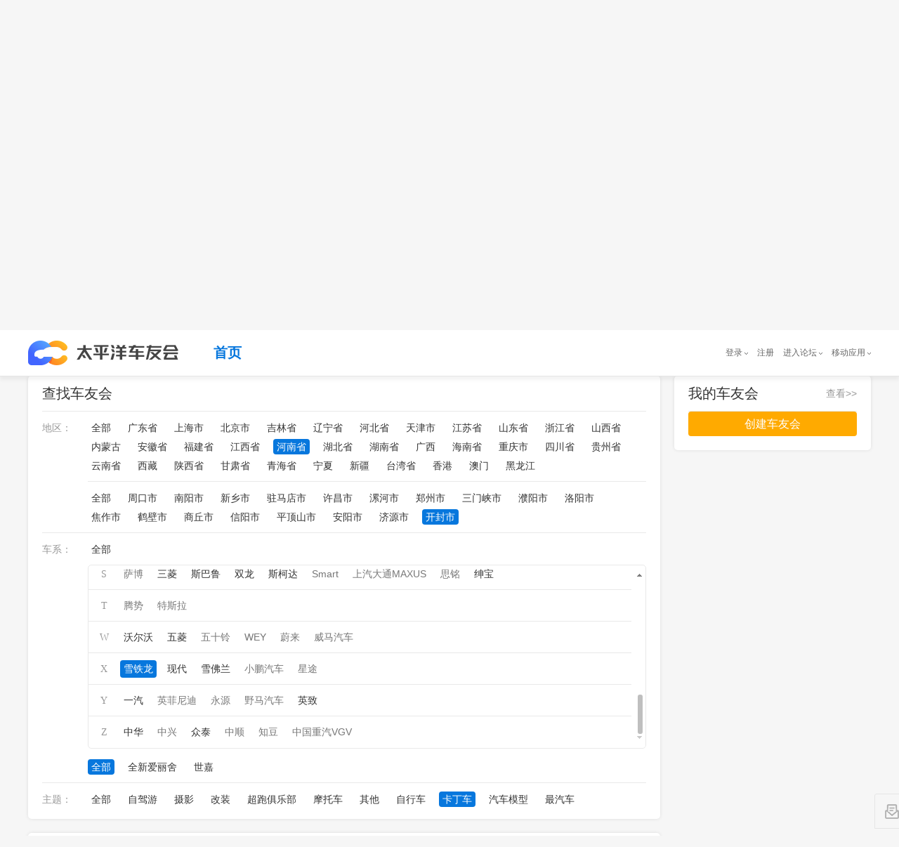

--- FILE ---
content_type: text/html; charset=GBK
request_url: https://club.pcauto.com.cn/all/c-p410000-s410200-b6-z8.html
body_size: 452283
content:
<!DOCTYPE html PUBLIC "-//W3C//DTD XHTML 1.0 Transitional//EN" "http://www.w3.org/TR/xhtml1/DTD/xhtml1-transitional.dtd">
<html>
    <head>
<meta charset="gb2312"/> 
<meta http-equiv="X-UA-Compatible" content="IE=edge,chrome=1"/>
        <title>开封市雪铁龙卡丁车车友会汇总_太平洋车友会,爱车一族都在玩的车友社区</title>


        <meta name="author" content="wangcaixia_gz wangguimei_gz" />
        
        <meta name="baidu-site-verification" content="OSrFPGZNUK" />
		<meta name="keywords" content="太平洋车友会、车友会、车友、车友群、车友俱乐部"/>
		<meta name="description" content="太平洋车友会是提供给广大车主以及汽车爱好者进行技术交流、学习、娱乐休闲、情感交流的一个虚拟网络社区，一般以讨论车辆使用情况、自驾游及生活信息为主，旨在服务广大车主以及汽车爱好者，给每个车友会一个高大上的家。"/>
        
<!--        2018-11-27修改s -->
        <meta name="applicable-device" content="pc"/>
		<!-- 简版地址，没有放炫版地址 -->
		<meta name="mobile-agent" content="format=xhtml; url="/>
		<!-- 炫版地址 -->
		<meta name="mobile-agent" content="format=html5; url="/>
		<!-- 炫版地址 -->
		<link rel="alternate" media="only screen and(max-width: 640px)" href=""/>
		<meta http-equiv="Cache-Control" content="no-transform " />
		<link rel="stylesheet" href="//js.3conline.com/bbs/pcauto/2018/travel/css/jquery.mCustomScrollbar.min.css"/>
		<link rel="stylesheet" type="text/css" href="//js.3conline.com/pcautonew1/bbs/pc/2018/club/css/find.css"/>
<!--        2018-11-27修改e -->

        <!--[if IE 6]><script>document.execCommand("BackgroundImageCache", false, true)</script><![endif]-->
<!--        2018-11-27修改s -->
        <!-- 设备跳转 s -->
		<script src="//www.pcauto.com.cn/3g/wap2013/intf/1305/intf1727.js" class="defer"></script>
		

<!-- 2018-12-1修改 s-->
<!-- 注意下面这个 JS 请将源码引入页面中 -->
<!-- 设备跳转 s -->
<script src="//www.pcauto.com.cn/3g/wap2013/intf/1305/intf1727.js" class="defer"></script>
<script type="text/javascript">
    deviceJump.init({
        'wap_3g': '',  //炫版链接
        'wap': ''    //wap版链接
    });
</script>
<!-- 2018-12-1 e-->
<!-- 设备跳转 e --> 
		<!-- 设备跳转 e -->
<!--        2018-11-27修改e -->
    </head>

	<body class="b-webWideScreen">
	
	
<!--如有广告 则需要有广告头引入 如-->
<script>if(!window._addIvyID)document.write("<script src=//www.pconline.com.cn/_hux_/auto/homepage/index.js><\/script>")</script>
<!-- 计数器的调整 s-->
<!-- 栏目计数器 -->
<!-- 注意：更新正确的计数器 channel 值并且删除注析即可。如无计数器请删除以下代码 -->
<script src="//www.pconline.com.cn/_hux_/auto/forum/index.js"></script>
<span style="display:none">
 <script type="text/javascript">
     document.write("<img style=display:none src=//count.pcauto.com.cn/count.php?channel=7625&screen="+screen.width+"*"+screen.height+"&refer="+encodeURIComponent(document.referrer)+"&anticache="+new Date().getTime()+"&url="+encodeURIComponent(location.href)+"&from=cms >");
 </script>
</span>
<!-- 计数器的调整 e-->		
		<div class="doc" id="Jwrapper"><!--Jwrapper 的开始 -->

	    <!-- header -->
	    <div class="mainwrap" id="JscrollFixed">
			<div class="header">
				<div class="header_wrap">
					<!--公共头部 SSI 上线生效 S-->

					<!--公共头部 SSI 上线生效 E-->
					<!-- 公共头部js版，本地测试时可以用，上线建议删除或注释掉 -->
					<script src="//www.pcauto.com.cn/global/navibar/index.html" class=" defer" charset="gbk"></script>
					<div class="top-crumb">
						<div class="logo">
							<a class="logo_icon" href=""></a><!--logo待提供 -->
						</div>
						<ul class="top-nav">
							<li class="cur"><a href="//club.pcauto.com.cn">首页</a></li>

						</ul>
					</div>
				</div>
			</div>
		</div>
	    <!-- /header -->
<!-- 	    <script src="//t-cms.pcauto.com.cn/forum/club/shequ/find/1812/intf11871.js?_nochecked=system"></script> -->
 		<script src="//www.pcauto.com.cn/forum/club/shequ/find/1812/intf11871.js"></script>
 		<div class="main"><!--main开始 -->


            <div class="wrap"><!--wrap开始 -->
            
            
            <div class="innerwrap cle">
            	 <!-- 左侧 -->
                <div class="col1">
                 	<!-- 筛选条件 开始 -->
                    <div class="clubfilter borBox" id ="Jclubfilter">
                        <div class="clubarea">
                            <a href="javascript:;" class="selected">查找车友会</a>
                        </div>
                          <div class="b_ctn">
                            <div class="filtertype">
                                <div class="filterctn" id="filterctn">
                                    <div class="filteritem" id="filter_province">
                                        <span class="name">地区：</span>
                                        <span class="linklist">
                                        <a href="//club.pcauto.com.cn/all/c-b6-z8.html" >全部</a>
<!--                                             <a href="//club.pcauto.com.cn/all/">全部</a> -->
										
                                            
                                            <a href="//club.pcauto.com.cn/all/c-p440000-b6-z8.html" >广东省</a>
                                            
                                            <a href="//club.pcauto.com.cn/all/c-p310000-b6-z8.html" >上海市</a>
                                            
                                            <a href="//club.pcauto.com.cn/all/c-p110000-b6-z8.html" >北京市</a>
                                            
                                            <a href="//club.pcauto.com.cn/all/c-p220000-b6-z8.html" >吉林省</a>
                                            
                                            <a href="//club.pcauto.com.cn/all/c-p210000-b6-z8.html" >辽宁省</a>
                                            
                                            <a href="//club.pcauto.com.cn/all/c-p130000-b6-z8.html" >河北省</a>
                                            
                                            <a href="//club.pcauto.com.cn/all/c-p120000-b6-z8.html" >天津市</a>
                                            
                                            <a href="//club.pcauto.com.cn/all/c-p320000-b6-z8.html" >江苏省</a>
                                            
                                            <a href="//club.pcauto.com.cn/all/c-p370000-b6-z8.html" >山东省</a>
                                            
                                            <a href="//club.pcauto.com.cn/all/c-p330000-b6-z8.html" >浙江省</a>
                                            
                                            <a href="//club.pcauto.com.cn/all/c-p140000-b6-z8.html" >山西省</a>
                                            
                                            <a href="//club.pcauto.com.cn/all/c-p150000-b6-z8.html" >内蒙古</a>
                                            
                                            <a href="//club.pcauto.com.cn/all/c-p340000-b6-z8.html" >安徽省</a>
                                            
                                            <a href="//club.pcauto.com.cn/all/c-p350000-b6-z8.html" >福建省</a>
                                            
                                            <a href="//club.pcauto.com.cn/all/c-p360000-b6-z8.html" >江西省</a>
                                            
                                            <a href="//club.pcauto.com.cn/all/c-p410000-b6-z8.html" class="selected">河南省</a>
                                            
                                            <a href="//club.pcauto.com.cn/all/c-p420000-b6-z8.html" >湖北省</a>
                                            
                                            <a href="//club.pcauto.com.cn/all/c-p430000-b6-z8.html" >湖南省</a>
                                            
                                            <a href="//club.pcauto.com.cn/all/c-p450000-b6-z8.html" >广西</a>
                                            
                                            <a href="//club.pcauto.com.cn/all/c-p460000-b6-z8.html" >海南省</a>
                                            
                                            <a href="//club.pcauto.com.cn/all/c-p500000-b6-z8.html" >重庆市</a>
                                            
                                            <a href="//club.pcauto.com.cn/all/c-p510000-b6-z8.html" >四川省</a>
                                            
                                            <a href="//club.pcauto.com.cn/all/c-p520000-b6-z8.html" >贵州省</a>
                                            
                                            <a href="//club.pcauto.com.cn/all/c-p530000-b6-z8.html" >云南省</a>
                                            
                                            <a href="//club.pcauto.com.cn/all/c-p540000-b6-z8.html" >西藏</a>
                                            
                                            <a href="//club.pcauto.com.cn/all/c-p610000-b6-z8.html" >陕西省</a>
                                            
                                            <a href="//club.pcauto.com.cn/all/c-p620000-b6-z8.html" >甘肃省</a>
                                            
                                            <a href="//club.pcauto.com.cn/all/c-p630000-b6-z8.html" >青海省</a>
                                            
                                            <a href="//club.pcauto.com.cn/all/c-p640000-b6-z8.html" >宁夏</a>
                                            
                                            <a href="//club.pcauto.com.cn/all/c-p650000-b6-z8.html" >新疆</a>
                                            
                                            <a href="//club.pcauto.com.cn/all/c-p710000-b6-z8.html" >台湾省</a>
                                            
                                            <a href="//club.pcauto.com.cn/all/c-p810000-b6-z8.html" >香港</a>
                                            
                                            <a href="//club.pcauto.com.cn/all/c-p820000-b6-z8.html" >澳门</a>
                                            
                                            <a href="//club.pcauto.com.cn/all/c-p230000-b6-z8.html" >黑龙江</a>
                                            
                                        
                                        </span>
                                        
                                        <span class="linklist twolist">
                                       <a href="//club.pcauto.com.cn/all/c-p410000-b6-z8.html" >全部</a>
                                            
                                            <a href="//club.pcauto.com.cn/all/c-p410000-s411600-b6-z8.html" >周口市</a>
                                            
                                            <a href="//club.pcauto.com.cn/all/c-p410000-s411300-b6-z8.html" >南阳市</a>
                                            
                                            <a href="//club.pcauto.com.cn/all/c-p410000-s410700-b6-z8.html" >新乡市</a>
                                            
                                            <a href="//club.pcauto.com.cn/all/c-p410000-s411700-b6-z8.html" >驻马店市</a>
                                            
                                            <a href="//club.pcauto.com.cn/all/c-p410000-s411000-b6-z8.html" >许昌市</a>
                                            
                                            <a href="//club.pcauto.com.cn/all/c-p410000-s411100-b6-z8.html" >漯河市</a>
                                            
                                            <a href="//club.pcauto.com.cn/all/c-p410000-s410100-b6-z8.html" >郑州市</a>
                                            
                                            <a href="//club.pcauto.com.cn/all/c-p410000-s411200-b6-z8.html" >三门峡市</a>
                                            
                                            <a href="//club.pcauto.com.cn/all/c-p410000-s410900-b6-z8.html" >濮阳市</a>
                                            
                                            <a href="//club.pcauto.com.cn/all/c-p410000-s410300-b6-z8.html" >洛阳市</a>
                                            
                                            <a href="//club.pcauto.com.cn/all/c-p410000-s410800-b6-z8.html" >焦作市</a>
                                            
                                            <a href="//club.pcauto.com.cn/all/c-p410000-s410600-b6-z8.html" >鹤壁市</a>
                                            
                                            <a href="//club.pcauto.com.cn/all/c-p410000-s411400-b6-z8.html" >商丘市</a>
                                            
                                            <a href="//club.pcauto.com.cn/all/c-p410000-s411500-b6-z8.html" >信阳市</a>
                                            
                                            <a href="//club.pcauto.com.cn/all/c-p410000-s410400-b6-z8.html" >平顶山市</a>
                                            
                                            <a href="//club.pcauto.com.cn/all/c-p410000-s410500-b6-z8.html" >安阳市</a>
                                            
                                            <a href="//club.pcauto.com.cn/all/c-p410000-s419001-b6-z8.html" >济源市</a>
                                            
                                            <a href="//club.pcauto.com.cn/all/c-p410000-s410200-b6-z8.html" class="selected">开封市</a>
                                            
                                        </span>
                                        
                                        <div style="clear:both"></div>
                                    </div>

                                    <div class="filteritem cle" id="filter_brand">
                                        <span class="name">车系：</span>
                                        <span class="linklist">
                                            <a href="//club.pcauto.com.cn/all/c-p410000-s410200-z8.html" >全部</a>
                                        </span>
                                        <div class="branList-con mCustomScrollbar" id="JbranList">
                                     
                                            <ul class="branList">
                                               
                                                    <li>
                                                        <i class="tit">A</i>
                                                        <i class="links">
                                                            
															
																
																
																	
																
																	
																
																	
																
																	
																
																	
																
																	
																
																	
																
																	
																
																	
																
																	
																
																	
																
																	
																
																	
																
																	
																
																	
																
																	
																
																	
																
																	
																
																	
																
																	
																
																	
																
																	
																
																	
																
																	
																
																	
																
																	
																
																	
																
																	
																		
																		<a href="//club.pcauto.com.cn/all/c-p410000-s410200-b1-z8.html"  ><em></em>奥迪</a>
																	
																
																	
																
																	
																
																	
																
																	
																
																	
																
																	
																
																	
																
																	
																
																	
																
																	
																
																	
																
																	
																
																	
																
																	
																
																	
																
																	
																
																	
																
																	
																
																	
																
																	
																
																	
																
																	
																
																	
																
																	
																
																	
																
																	
																
																	
																
																	
																
																	
																
																	
																
																	
																
																	
																
																	
																
																	
																
																
															
															
															
																
																
																	
																
																	
																
																	
																
																	
																
																	
																
																	
																
																	
																
																	
																
																	
																
																	
																
																	
																
																	
																
																	
																
																	
																
																	
																
																	
																
																	
																
																	
																
																	
																
																	
																
																	
																
																	
																
																	
																
																	
																
																	
																
																	
																
																	
																
																	
																
																	
																
																	
																
																	
																
																	
																
																	
																
																	
																
																	
																
																	
																
																	
																
																	
																
																	
																
																	
																
																	
																
																	
																
																	
																
																	
																
																	
																
																	
																
																	
																
																	
																
																	
																
																	
																
																	
																
																	
																
																	
																
																	
																
																	
																
																	
																
																	
																
																	
																
																	
																
																	
																
																	
																
																	
																
																
																<a href="javascript:void(0)" class="null"><em></em>阿尔法罗密欧</a>
																
															
															
															
																
																
																	
																
																	
																
																	
																
																	
																
																	
																
																	
																
																	
																
																	
																
																	
																
																	
																
																	
																
																	
																
																	
																
																	
																
																	
																
																	
																
																	
																
																	
																
																	
																
																	
																
																	
																
																	
																
																	
																
																	
																
																	
																
																	
																
																	
																
																	
																
																	
																
																	
																
																	
																
																	
																
																	
																
																	
																
																	
																
																	
																
																	
																
																	
																
																	
																
																	
																
																	
																
																	
																
																	
																
																	
																
																	
																
																	
																
																	
																
																	
																
																	
																
																	
																
																	
																
																	
																
																	
																
																	
																
																	
																
																	
																
																	
																
																	
																
																	
																		
																		<a href="//club.pcauto.com.cn/all/c-p410000-s410200-b62-z8.html"  ><em></em>阿斯顿马丁</a>
																	
																
																	
																
																	
																
																	
																
																
															
															
															
																
																
																	
																
																	
																
																	
																
																	
																
																	
																
																	
																
																	
																
																	
																
																	
																
																	
																
																	
																
																	
																
																	
																
																	
																
																	
																
																	
																
																	
																
																	
																
																	
																
																	
																
																	
																
																	
																
																	
																
																	
																
																	
																
																	
																
																	
																
																	
																
																	
																
																	
																
																	
																
																	
																
																	
																
																	
																
																	
																
																	
																
																	
																
																	
																
																	
																
																	
																
																	
																
																	
																
																	
																
																	
																
																	
																
																	
																
																	
																
																	
																
																	
																
																	
																
																	
																
																	
																
																	
																
																	
																
																	
																
																	
																
																	
																
																	
																
																	
																
																	
																
																	
																
																	
																
																
																<a href="javascript:void(0)" class="null"><em></em>AC宝马</a>
																
															
															
															
																
																
																	
																
																	
																
																	
																
																	
																
																	
																
																	
																
																	
																
																	
																
																	
																
																	
																
																	
																
																	
																
																	
																
																	
																
																	
																
																	
																
																	
																
																	
																
																	
																
																	
																
																	
																
																	
																
																	
																
																	
																
																	
																
																	
																
																	
																
																	
																
																	
																
																	
																
																	
																
																	
																
																	
																
																	
																
																	
																
																	
																
																	
																
																	
																
																	
																
																	
																
																	
																
																	
																
																	
																
																	
																
																	
																
																	
																
																	
																
																	
																
																	
																
																	
																
																	
																
																	
																
																	
																
																	
																
																	
																
																	
																
																	
																
																	
																
																	
																
																	
																
																	
																
																	
																
																
																<a href="javascript:void(0)" class="null"><em></em>AMG</a>
																
															
															
															
																
																
																	
																
																	
																
																	
																
																	
																
																	
																
																	
																
																	
																
																	
																
																	
																
																	
																
																	
																
																	
																
																	
																
																	
																
																	
																
																	
																
																	
																
																	
																
																	
																
																	
																
																	
																
																	
																
																	
																
																	
																
																	
																
																	
																
																	
																
																	
																
																	
																
																	
																
																	
																
																	
																
																	
																
																	
																
																	
																
																	
																
																	
																
																	
																
																	
																
																	
																
																	
																
																	
																
																	
																
																	
																
																	
																
																	
																
																	
																
																	
																
																	
																
																	
																
																	
																
																	
																
																	
																
																	
																
																	
																
																	
																
																	
																
																	
																
																	
																
																	
																
																	
																
																	
																
																
																<a href="javascript:void(0)" class="null"><em></em>爱驰</a>
																
															
															
															
															
															
															
															
															
															
															
															
															
															
															
															
															
															
															
															
															
															
															
															
															
															
															
															
															
															
															
															
															
															
															
															
															
															
															
															
															
															
															
															
															
															
															
															
															
															
															
															
															
															
															
															
															
															
															
															
															
															
															
															
															
															
															
															
															
															
															
															
															
															
															
															
															
															
															
															
															
															
															
															
															
															
															
															
															
															
															
															
															
															
															
															
															
															
															
															
															
															
															
															
															
															
															
															
															
															
															
															
															
															
															
															
															
															
															
															
															
															
															
															
															
															
															
															
															
															
															
															
															
															
															
															
															
															
															
															
															
															
															
															
															
															
															
															
															
															
															
															
															
															
															
															
															
															
															
															
															
															
															
															
															
															
															
															
															
															
															
															
															
															
															
															
															
															
															
															
															
															
															
															
															
															
															
															
															
															
															
															
															
															
															
															
															
															
															
															
															
															
															
															
															
															
															
															
															
															
															
															
															
															
															
															
															
															
															
															
															
															
															
															
															
															
															
															
															
															
															
															
															
															
															
															
															
															
															
															
															
															
															
															
															
															
															
															
															
															
															
                                                        </i>
                                                    </li>
                                                
                                                    <li>
                                                        <i class="tit">B</i>
                                                        <i class="links">
                                                            
															
															
															
															
															
															
															
															
															
															
															
															
															
																
																
																	
																
																	
																
																	
																
																	
																		
																		<a href="//club.pcauto.com.cn/all/c-p410000-s410200-b3-z8.html"  ><em></em>本田</a>
																	
																
																	
																
																	
																
																	
																
																	
																
																	
																
																	
																
																	
																
																	
																
																	
																
																	
																
																	
																
																	
																
																	
																
																	
																
																	
																
																	
																
																	
																
																	
																
																	
																
																	
																
																	
																
																	
																
																	
																
																	
																
																	
																
																	
																
																	
																
																	
																
																	
																
																	
																
																	
																
																	
																
																	
																
																	
																
																	
																
																	
																
																	
																
																	
																
																	
																
																	
																
																	
																
																	
																
																	
																
																	
																
																	
																
																	
																
																	
																
																	
																
																	
																
																	
																
																	
																
																	
																
																	
																
																	
																
																	
																
																	
																
																	
																
																	
																
																
															
															
															
																
																
																	
																
																	
																
																	
																
																	
																
																	
																
																	
																
																	
																
																	
																
																	
																
																	
																
																	
																
																	
																
																	
																
																	
																
																	
																
																	
																
																	
																
																	
																
																	
																
																	
																
																	
																
																	
																
																	
																
																	
																
																	
																
																	
																
																	
																		
																		<a href="//club.pcauto.com.cn/all/c-p410000-s410200-b4-z8.html"  ><em></em>奔驰</a>
																	
																
																	
																
																	
																
																	
																
																	
																
																	
																
																	
																
																	
																
																	
																
																	
																
																	
																
																	
																
																	
																
																	
																
																	
																
																	
																
																	
																
																	
																
																	
																
																	
																
																	
																
																	
																
																	
																
																	
																
																	
																
																	
																
																	
																
																	
																
																	
																
																	
																
																	
																
																	
																
																	
																
																	
																
																	
																
																	
																
																
															
															
															
																
																
																	
																
																	
																
																	
																
																	
																
																	
																
																	
																
																	
																
																	
																
																	
																
																	
																
																	
																
																	
																		
																		<a href="//club.pcauto.com.cn/all/c-p410000-s410200-b7-z8.html"  ><em></em>别克</a>
																	
																
																	
																
																	
																
																	
																
																	
																
																	
																
																	
																
																	
																
																	
																
																	
																
																	
																
																	
																
																	
																
																	
																
																	
																
																	
																
																	
																
																	
																
																	
																
																	
																
																	
																
																	
																
																	
																
																	
																
																	
																
																	
																
																	
																
																	
																
																	
																
																	
																
																	
																
																	
																
																	
																
																	
																
																	
																
																	
																
																	
																
																	
																
																	
																
																	
																
																	
																
																	
																
																	
																
																	
																
																	
																
																	
																
																	
																
																	
																
																	
																
																	
																
																	
																
																
															
															
															
																
																
																	
																
																	
																
																	
																
																	
																
																	
																
																	
																
																	
																
																	
																
																	
																
																	
																
																	
																
																	
																
																	
																
																	
																
																	
																
																	
																
																	
																
																	
																
																	
																
																	
																		
																		<a href="//club.pcauto.com.cn/all/c-p410000-s410200-b20-z8.html"  ><em></em>宝马</a>
																	
																
																	
																
																	
																
																	
																
																	
																
																	
																
																	
																
																	
																
																	
																
																	
																
																	
																
																	
																
																	
																
																	
																
																	
																
																	
																
																	
																
																	
																
																	
																
																	
																
																	
																
																	
																
																	
																
																	
																
																	
																
																	
																
																	
																
																	
																
																	
																
																	
																
																	
																
																	
																
																	
																
																	
																
																	
																
																	
																
																	
																
																	
																
																	
																
																	
																
																	
																
																	
																
																	
																
																
															
															
															
																
																
																	
																
																	
																
																	
																
																	
																
																	
																
																	
																
																	
																
																	
																
																	
																
																	
																
																	
																
																	
																
																	
																
																	
																
																	
																		
																		<a href="//club.pcauto.com.cn/all/c-p410000-s410200-b41-z8.html"  ><em></em>标致</a>
																	
																
																	
																
																	
																
																	
																
																	
																
																	
																
																	
																
																	
																
																	
																
																	
																
																	
																
																	
																
																	
																
																	
																
																	
																
																	
																
																	
																
																	
																
																	
																
																	
																
																	
																
																	
																
																	
																
																	
																
																	
																
																	
																
																	
																
																	
																
																	
																
																	
																
																	
																
																	
																
																	
																
																	
																
																	
																
																	
																
																	
																
																	
																
																	
																
																	
																
																	
																
																	
																
																	
																
																	
																
																	
																
																	
																
																	
																
																	
																
																
															
															
															
																
																
																	
																
																	
																
																	
																
																	
																
																	
																
																	
																
																	
																
																	
																
																	
																
																	
																
																	
																
																	
																
																	
																
																	
																
																	
																
																	
																
																	
																
																	
																
																	
																
																	
																
																	
																
																	
																
																	
																
																	
																
																	
																
																	
																
																	
																
																	
																
																	
																
																	
																
																	
																
																	
																
																	
																
																	
																
																	
																
																	
																
																	
																
																	
																
																	
																
																	
																
																	
																
																	
																
																	
																
																	
																
																	
																
																	
																
																	
																
																	
																
																	
																
																	
																
																	
																
																	
																
																	
																
																	
																
																	
																
																	
																		
																		<a href="//club.pcauto.com.cn/all/c-p410000-s410200-b44-z8.html"  ><em></em>保时捷</a>
																	
																
																	
																
																	
																
																	
																
																	
																
																	
																
																	
																
																
															
															
															
																
																
																	
																
																	
																
																	
																
																	
																
																	
																
																	
																
																	
																
																	
																
																	
																
																	
																
																	
																
																	
																
																	
																
																	
																
																	
																
																	
																
																	
																
																	
																
																	
																
																	
																
																	
																
																	
																
																	
																
																	
																
																	
																
																	
																
																	
																
																	
																
																	
																
																	
																
																	
																
																	
																
																	
																
																	
																
																	
																
																	
																
																	
																
																	
																
																	
																
																	
																
																	
																
																	
																
																	
																
																	
																
																	
																
																	
																
																	
																
																	
																
																	
																
																	
																
																	
																
																	
																
																	
																
																	
																
																	
																
																	
																
																	
																
																	
																
																	
																
																	
																
																	
																
																	
																
																
																<a href="javascript:void(0)" class="null"><em></em>宾利</a>
																
															
															
															
																
																
																	
																
																	
																
																	
																
																	
																
																	
																
																	
																
																	
																
																	
																
																	
																
																	
																
																	
																
																	
																
																	
																
																	
																
																	
																
																	
																
																	
																
																	
																
																	
																
																	
																
																	
																
																	
																
																	
																
																	
																
																	
																
																	
																
																	
																
																	
																
																	
																
																	
																
																	
																
																	
																
																	
																
																	
																
																	
																
																	
																
																	
																
																	
																
																	
																
																	
																
																	
																
																	
																
																	
																
																	
																
																	
																
																	
																
																	
																
																	
																
																	
																
																	
																
																	
																
																	
																
																	
																
																	
																
																	
																
																	
																
																	
																
																	
																
																	
																
																	
																
																	
																
																	
																
																
																<a href="javascript:void(0)" class="null"><em></em>布加迪</a>
																
															
															
															
																
																
																	
																
																	
																
																	
																		
																		<a href="//club.pcauto.com.cn/all/c-p410000-s410200-b107-z8.html"  ><em></em>比亚迪</a>
																	
																
																	
																
																	
																
																	
																
																	
																
																	
																
																	
																
																	
																
																	
																
																	
																
																	
																
																	
																
																	
																
																	
																
																	
																
																	
																
																	
																
																	
																
																	
																
																	
																
																	
																
																	
																
																	
																
																	
																
																	
																
																	
																
																	
																
																	
																
																	
																
																	
																
																	
																
																	
																
																	
																
																	
																
																	
																
																	
																
																	
																
																	
																
																	
																
																	
																
																	
																
																	
																
																	
																
																	
																
																	
																
																	
																
																	
																
																	
																
																	
																
																	
																
																	
																
																	
																
																	
																
																	
																
																	
																
																	
																
																	
																
																	
																
																	
																
																	
																
																
															
															
															
																
																
																	
																
																	
																
																	
																
																	
																
																	
																
																	
																
																	
																
																	
																
																	
																
																	
																
																	
																
																	
																
																	
																
																	
																
																	
																
																	
																
																	
																
																	
																
																	
																
																	
																
																	
																
																	
																
																	
																
																	
																
																	
																
																	
																
																	
																
																	
																
																	
																
																	
																
																	
																
																	
																
																	
																
																	
																
																	
																
																	
																
																	
																
																	
																
																	
																
																	
																
																	
																
																	
																
																	
																
																	
																
																	
																
																	
																
																	
																
																	
																
																	
																
																	
																
																	
																
																	
																
																	
																
																	
																
																	
																
																	
																
																	
																
																	
																
																	
																
																	
																
																	
																
																	
																
																
																<a href="javascript:void(0)" class="null"><em></em>北汽制造</a>
																
															
															
															
																
																
																	
																
																	
																
																	
																
																	
																
																	
																
																	
																
																	
																
																	
																
																	
																
																	
																
																	
																
																	
																
																	
																
																	
																
																	
																
																	
																
																	
																
																	
																
																	
																
																	
																
																	
																
																	
																
																	
																
																	
																
																	
																
																	
																
																	
																
																	
																
																	
																
																	
																
																	
																
																	
																
																	
																
																	
																
																	
																
																	
																
																	
																
																	
																
																	
																
																	
																
																	
																		
																		<a href="//club.pcauto.com.cn/all/c-p410000-s410200-b306-z8.html"  ><em></em>奔腾</a>
																	
																
																	
																
																	
																
																	
																
																	
																
																	
																
																	
																
																	
																
																	
																
																	
																
																	
																
																	
																
																	
																
																	
																
																	
																
																	
																
																	
																
																	
																
																	
																
																	
																
																	
																
																	
																
																
															
															
															
																
																
																	
																
																	
																
																	
																
																	
																
																	
																
																	
																
																	
																
																	
																
																	
																
																	
																
																	
																
																	
																
																	
																
																	
																
																	
																
																	
																
																	
																
																	
																
																	
																
																	
																
																	
																
																	
																
																	
																
																	
																
																	
																		
																		<a href="//club.pcauto.com.cn/all/c-p410000-s410200-b582-z8.html"  ><em></em>宝骏</a>
																	
																
																	
																
																	
																
																	
																
																	
																
																	
																
																	
																
																	
																
																	
																
																	
																
																	
																
																	
																
																	
																
																	
																
																	
																
																	
																
																	
																
																	
																
																	
																
																	
																
																	
																
																	
																
																	
																
																	
																
																	
																
																	
																
																	
																
																	
																
																	
																
																	
																
																	
																
																	
																
																	
																
																	
																
																	
																
																	
																
																	
																
																	
																
																
															
															
															
																
																
																	
																
																	
																
																	
																
																	
																
																	
																
																	
																
																	
																
																	
																
																	
																
																	
																
																	
																
																	
																
																	
																
																	
																
																	
																
																	
																
																	
																
																	
																
																	
																
																	
																
																	
																
																	
																
																	
																
																	
																
																	
																
																	
																
																	
																
																	
																
																	
																
																	
																
																	
																
																	
																
																	
																
																	
																
																	
																
																	
																
																	
																
																	
																
																	
																
																	
																
																	
																
																	
																
																	
																
																	
																
																	
																
																	
																
																	
																
																	
																
																	
																
																	
																
																	
																
																	
																
																	
																
																	
																
																	
																
																	
																
																	
																
																	
																
																	
																
																	
																
																	
																
																	
																
																
																<a href="javascript:void(0)" class="null"><em></em>北京汽车</a>
																
															
															
															
																
																
																	
																
																	
																
																	
																
																	
																
																	
																
																	
																
																	
																
																	
																
																	
																
																	
																
																	
																
																	
																
																	
																
																	
																
																	
																
																	
																
																	
																
																	
																
																	
																
																	
																
																	
																
																	
																
																	
																
																	
																
																	
																
																	
																
																	
																
																	
																
																	
																
																	
																
																	
																
																	
																
																	
																
																	
																
																	
																
																	
																
																	
																
																	
																
																	
																
																	
																
																	
																
																	
																
																	
																
																	
																
																	
																
																	
																
																	
																
																	
																
																	
																
																	
																		
																		<a href="//club.pcauto.com.cn/all/c-p410000-s410200-b643-z8.html"  ><em></em>北汽威旺</a>
																	
																
																	
																
																	
																
																	
																
																	
																
																	
																
																	
																
																	
																
																	
																
																	
																
																	
																
																	
																
																	
																
																
															
															
															
																
																
																	
																
																	
																
																	
																
																	
																
																	
																
																	
																
																	
																
																	
																
																	
																
																	
																
																	
																
																	
																
																	
																
																	
																
																	
																
																	
																
																	
																
																	
																
																	
																
																	
																
																	
																
																	
																
																	
																
																	
																
																	
																
																	
																		
																		<a href="//club.pcauto.com.cn/all/c-p410000-s410200-b898-z8.html"  ><em></em>北汽幻速</a>
																	
																
																	
																
																	
																
																	
																
																	
																
																	
																
																	
																
																	
																
																	
																
																	
																
																	
																
																	
																
																	
																
																	
																
																	
																
																	
																
																	
																
																	
																
																	
																
																	
																
																	
																
																	
																
																	
																
																	
																
																	
																
																	
																
																	
																
																	
																
																	
																
																	
																
																	
																
																	
																
																	
																
																	
																
																	
																
																	
																
																	
																
																
															
															
															
																
																
																	
																
																	
																
																	
																
																	
																
																	
																
																	
																
																	
																
																	
																
																	
																
																	
																
																	
																
																	
																
																	
																
																	
																
																	
																
																	
																
																	
																
																	
																
																	
																
																	
																
																	
																
																	
																
																	
																
																	
																
																	
																
																	
																
																	
																
																	
																
																	
																
																	
																
																	
																
																	
																
																	
																
																	
																
																	
																
																	
																
																	
																
																	
																
																	
																
																	
																
																	
																
																	
																
																	
																
																	
																
																	
																
																	
																
																	
																
																	
																
																	
																
																	
																
																	
																
																	
																
																	
																
																	
																
																	
																
																	
																
																	
																
																	
																
																	
																
																	
																
																	
																
																	
																
																
																<a href="javascript:void(0)" class="null"><em></em>北汽新能源</a>
																
															
															
															
																
																
																	
																
																	
																
																	
																
																	
																
																	
																
																	
																
																	
																
																	
																
																	
																
																	
																
																	
																
																	
																
																	
																
																	
																
																	
																
																	
																
																	
																
																	
																
																	
																
																	
																
																	
																
																	
																
																	
																
																	
																
																	
																
																	
																
																	
																
																	
																
																	
																
																	
																
																	
																
																	
																
																	
																
																	
																
																	
																
																	
																
																	
																
																	
																
																	
																
																	
																
																	
																
																	
																
																	
																
																	
																
																	
																
																	
																
																	
																
																	
																
																	
																
																	
																
																	
																
																	
																
																	
																
																	
																
																	
																
																	
																
																	
																
																	
																
																	
																
																	
																
																	
																
																	
																
																
																<a href="javascript:void(0)" class="null"><em></em>宝沃</a>
																
															
															
															
															
															
															
															
															
															
															
															
															
															
															
															
															
															
															
															
															
															
															
															
															
															
															
															
															
															
															
															
															
															
															
															
															
															
															
															
															
															
															
															
															
															
															
															
															
															
															
															
															
															
															
															
															
															
															
															
															
															
															
															
															
															
															
															
															
															
															
															
															
															
															
															
															
															
															
															
															
															
															
															
															
															
															
															
															
															
															
															
															
															
															
															
															
															
															
															
															
															
															
															
															
															
															
															
															
															
															
															
															
															
															
															
															
															
															
															
															
															
															
															
															
															
															
															
															
															
															
															
															
															
															
															
															
															
															
															
															
															
															
															
															
															
															
															
															
															
															
															
															
															
															
															
															
															
															
															
															
															
															
															
															
															
															
															
															
															
															
															
															
															
															
															
															
															
															
															
															
															
															
															
															
															
															
															
															
															
															
															
															
															
															
															
															
															
															
															
															
															
															
															
															
															
															
															
															
															
															
															
															
															
															
															
															
                                                        </i>
                                                    </li>
                                                
                                                    <li>
                                                        <i class="tit">C</i>
                                                        <i class="links">
                                                            
															
															
															
															
															
															
															
															
															
															
															
															
															
															
															
															
															
															
															
															
															
															
															
															
															
															
															
															
															
															
															
															
															
															
															
															
															
															
															
															
															
															
															
															
															
															
															
																
																
																	
																
																	
																
																	
																
																	
																
																	
																
																	
																
																	
																
																	
																
																	
																
																	
																
																	
																
																	
																
																	
																
																	
																
																	
																
																	
																
																	
																
																	
																
																	
																
																	
																
																	
																
																	
																
																	
																
																	
																
																	
																
																	
																
																	
																
																	
																
																	
																
																	
																
																	
																
																	
																
																	
																
																	
																
																	
																
																	
																
																	
																
																	
																
																	
																
																	
																
																	
																
																	
																
																	
																
																	
																
																	
																
																	
																
																	
																
																	
																
																	
																
																	
																
																	
																
																	
																
																	
																
																	
																
																	
																
																	
																
																	
																
																	
																
																	
																
																	
																
																	
																
																	
																
																
																<a href="javascript:void(0)" class="null"><em></em>昌河</a>
																
															
															
															
																
																
																	
																
																	
																
																	
																
																	
																
																	
																
																	
																
																	
																
																	
																
																	
																
																	
																
																	
																		
																		<a href="//club.pcauto.com.cn/all/c-p410000-s410200-b110-z8.html"  ><em></em>长城</a>
																	
																
																	
																
																	
																
																	
																
																	
																
																	
																
																	
																
																	
																
																	
																
																	
																
																	
																
																	
																
																	
																
																	
																
																	
																
																	
																
																	
																
																	
																
																	
																
																	
																
																	
																
																	
																
																	
																
																	
																
																	
																
																	
																
																	
																
																	
																
																	
																
																	
																
																	
																
																	
																
																	
																
																	
																
																	
																
																	
																
																	
																
																	
																
																	
																
																	
																
																	
																
																	
																
																	
																
																	
																
																	
																
																	
																
																	
																
																	
																
																	
																
																	
																
																	
																
																	
																
																
															
															
															
																
																
																	
																		
																		<a href="//club.pcauto.com.cn/all/c-p410000-s410200-b124-z8.html"  ><em></em>长安</a>
																	
																
																	
																
																	
																
																	
																
																	
																
																	
																
																	
																
																	
																
																	
																
																	
																
																	
																
																	
																
																	
																
																	
																
																	
																
																	
																
																	
																
																	
																
																	
																
																	
																
																	
																
																	
																
																	
																
																	
																
																	
																
																	
																
																	
																
																	
																
																	
																
																	
																
																	
																
																	
																
																	
																
																	
																
																	
																
																	
																
																	
																
																	
																
																	
																
																	
																
																	
																
																	
																
																	
																
																	
																
																	
																
																	
																
																	
																
																	
																
																	
																
																	
																
																	
																
																	
																
																	
																
																	
																
																	
																
																	
																
																	
																
																	
																
																	
																
																	
																
																	
																
																	
																
																
															
															
															
																
																
																	
																
																	
																
																	
																
																	
																
																	
																
																	
																
																	
																
																	
																
																	
																
																	
																
																	
																
																	
																
																	
																
																	
																
																	
																
																	
																
																	
																
																	
																
																	
																
																	
																
																	
																
																	
																
																	
																
																	
																
																	
																
																	
																
																	
																
																	
																
																	
																
																	
																
																	
																
																	
																
																	
																		
																		<a href="//club.pcauto.com.cn/all/c-p410000-s410200-b613-z8.html"  ><em></em>长安商用</a>
																	
																
																	
																
																	
																
																	
																
																	
																
																	
																
																	
																
																	
																
																	
																
																	
																
																	
																
																	
																
																	
																
																	
																
																	
																
																	
																
																	
																
																	
																
																	
																
																	
																
																	
																
																	
																
																	
																
																	
																
																	
																
																	
																
																	
																
																	
																
																	
																
																	
																
																
															
															
															
															
															
															
															
															
															
															
															
															
															
															
															
															
															
															
															
															
															
															
															
															
															
															
															
															
															
															
															
															
															
															
															
															
															
															
															
															
															
															
															
															
															
															
															
															
															
															
															
															
															
															
															
															
															
															
															
															
															
															
															
															
															
															
															
															
															
															
															
															
															
															
															
															
															
															
															
															
															
															
															
															
															
															
															
															
															
															
															
															
															
															
															
															
															
															
															
															
															
															
															
															
															
															
															
															
															
															
															
															
															
															
															
															
															
															
															
															
															
															
															
															
															
															
															
															
															
															
															
															
															
															
															
															
															
															
															
															
															
															
															
															
															
															
															
															
															
															
															
															
															
															
															
															
															
															
															
															
															
															
															
															
															
															
															
															
															
															
															
															
															
															
															
															
															
															
															
															
															
															
															
															
															
															
															
															
															
															
															
															
															
															
															
															
															
															
															
															
															
															
															
															
															
															
															
															
                                                        </i>
                                                    </li>
                                                
                                                    <li>
                                                        <i class="tit">D</i>
                                                        <i class="links">
                                                            
															
															
															
															
															
															
															
															
															
															
															
															
															
															
															
															
															
															
															
															
															
															
															
															
															
															
															
															
															
															
															
															
															
															
															
															
															
															
															
															
															
															
															
															
															
															
															
															
															
															
															
															
															
															
															
																
																
																	
																
																	
																		
																		<a href="//club.pcauto.com.cn/all/c-p410000-s410200-b2-z8.html"  ><em></em>大众</a>
																	
																
																	
																
																	
																
																	
																
																	
																
																	
																
																	
																
																	
																
																	
																
																	
																
																	
																
																	
																
																	
																
																	
																
																	
																
																	
																
																	
																
																	
																
																	
																
																	
																
																	
																
																	
																
																	
																
																	
																
																	
																
																	
																
																	
																
																	
																
																	
																
																	
																
																	
																
																	
																
																	
																
																	
																
																	
																
																	
																
																	
																
																	
																
																	
																
																	
																
																	
																
																	
																
																	
																
																	
																
																	
																
																	
																
																	
																
																	
																
																	
																
																	
																
																	
																
																	
																
																	
																
																	
																
																	
																
																	
																
																	
																
																	
																
																	
																
																	
																
																	
																
																
															
															
															
																
																
																	
																
																	
																
																	
																
																	
																
																	
																
																	
																
																	
																
																	
																
																	
																
																	
																
																	
																
																	
																
																	
																
																	
																
																	
																
																	
																
																	
																
																	
																
																	
																
																	
																
																	
																
																	
																
																	
																
																	
																
																	
																
																	
																
																	
																
																	
																
																	
																
																	
																
																	
																
																	
																
																	
																
																	
																
																	
																
																	
																
																	
																
																	
																
																	
																
																	
																
																	
																
																	
																		
																		<a href="//club.pcauto.com.cn/all/c-p410000-s410200-b16-z8.html"  ><em></em>东南</a>
																	
																
																	
																
																	
																
																	
																
																	
																
																	
																
																	
																
																	
																
																	
																
																	
																
																	
																
																	
																
																	
																
																	
																
																	
																
																	
																
																	
																
																	
																
																	
																
																	
																
																	
																
																
															
															
															
																
																
																	
																
																	
																
																	
																
																	
																
																	
																
																	
																
																	
																
																	
																
																	
																
																	
																
																	
																
																	
																
																	
																
																	
																
																	
																
																	
																
																	
																
																	
																
																	
																
																	
																
																	
																
																	
																
																	
																
																	
																
																	
																
																	
																
																	
																
																	
																
																	
																
																	
																
																	
																
																	
																
																	
																
																	
																
																	
																
																	
																
																	
																
																	
																
																	
																
																	
																
																	
																
																	
																
																	
																
																	
																
																	
																
																	
																
																	
																
																	
																
																	
																
																	
																
																	
																
																	
																
																	
																
																	
																
																	
																
																	
																
																	
																
																	
																
																	
																
																	
																
																	
																
																	
																
																
																<a href="javascript:void(0)" class="null"><em></em>道奇</a>
																
															
															
															
																
																
																	
																
																	
																
																	
																
																	
																
																	
																
																	
																
																	
																
																	
																
																	
																
																	
																
																	
																
																	
																
																	
																
																	
																
																	
																
																	
																
																	
																
																	
																
																	
																
																	
																
																	
																
																	
																
																	
																
																	
																
																	
																
																	
																
																	
																
																	
																
																	
																
																	
																
																	
																
																	
																
																	
																
																	
																
																	
																
																	
																
																	
																
																	
																
																	
																
																	
																
																	
																
																	
																
																	
																
																	
																
																	
																
																	
																
																	
																
																	
																
																	
																
																	
																
																	
																
																	
																
																	
																
																	
																
																	
																
																	
																
																	
																
																	
																
																	
																
																	
																
																	
																
																	
																
																
																<a href="javascript:void(0)" class="null"><em></em>东风</a>
																
															
															
															
																
																
																	
																
																	
																
																	
																
																	
																
																	
																
																	
																
																	
																
																	
																
																	
																
																	
																
																	
																
																	
																
																	
																
																	
																
																	
																
																	
																
																	
																
																	
																
																	
																
																	
																
																	
																
																	
																
																	
																
																	
																
																	
																
																	
																
																	
																
																	
																
																	
																
																	
																
																	
																
																	
																
																	
																
																	
																
																	
																		
																		<a href="//club.pcauto.com.cn/all/c-p410000-s410200-b581-z8.html"  ><em></em>东风风神</a>
																	
																
																	
																
																	
																
																	
																
																	
																
																	
																
																	
																
																	
																
																	
																
																	
																
																	
																
																	
																
																	
																
																	
																
																	
																
																	
																
																	
																
																	
																
																	
																
																	
																
																	
																
																	
																
																	
																
																	
																
																	
																
																	
																
																	
																
																	
																
																
															
															
															
																
																
																	
																
																	
																
																	
																
																	
																
																	
																
																	
																
																	
																
																	
																
																	
																
																	
																
																	
																
																	
																
																	
																
																	
																
																	
																
																	
																
																	
																
																	
																
																	
																
																	
																
																	
																
																	
																
																	
																
																	
																
																	
																
																	
																
																	
																
																	
																
																	
																
																	
																
																	
																
																	
																
																	
																
																	
																
																	
																
																	
																
																	
																
																	
																
																	
																
																	
																
																	
																
																	
																
																	
																
																	
																
																	
																
																	
																
																	
																
																	
																
																	
																		
																		<a href="//club.pcauto.com.cn/all/c-p410000-s410200-b754-z8.html"  ><em></em>DS</a>
																	
																
																	
																
																	
																
																	
																
																	
																
																	
																
																	
																
																	
																
																	
																
																	
																
																	
																
																	
																
																	
																
																	
																
																
															
															
															
																
																
																	
																
																	
																
																	
																
																	
																
																	
																
																	
																
																	
																
																	
																
																	
																
																	
																
																	
																
																	
																
																	
																
																	
																
																	
																
																	
																
																	
																
																	
																
																	
																
																	
																
																	
																
																	
																
																	
																
																	
																
																	
																
																	
																
																	
																
																	
																
																	
																
																	
																
																	
																
																	
																
																	
																
																	
																
																	
																
																	
																
																	
																
																	
																
																	
																
																	
																
																	
																
																	
																
																	
																
																	
																
																	
																
																	
																
																	
																
																	
																		
																		<a href="//club.pcauto.com.cn/all/c-p410000-s410200-b856-z8.html"  ><em></em>东风小康</a>
																	
																
																	
																
																	
																
																	
																
																	
																
																	
																
																	
																
																	
																
																	
																
																	
																
																	
																
																	
																
																	
																
																	
																
																	
																
																
															
															
															
																
																
																	
																
																	
																
																	
																
																	
																
																	
																
																	
																
																	
																
																	
																
																	
																
																	
																
																	
																
																	
																
																	
																
																	
																
																	
																
																	
																
																	
																
																	
																
																	
																
																	
																
																	
																
																	
																
																	
																
																	
																
																	
																
																	
																
																	
																
																	
																
																	
																
																	
																
																	
																
																	
																
																	
																
																	
																
																	
																
																	
																
																	
																
																	
																
																	
																
																	
																
																	
																
																	
																
																	
																
																	
																
																	
																
																	
																
																	
																
																	
																
																	
																
																	
																
																	
																
																	
																
																	
																
																	
																
																	
																
																	
																
																	
																
																	
																
																	
																
																	
																
																	
																
																	
																
																
																<a href="javascript:void(0)" class="null"><em></em>东风风度</a>
																
															
															
															
																
																
																	
																
																	
																
																	
																
																	
																
																	
																
																	
																
																	
																
																	
																
																	
																
																	
																
																	
																
																	
																
																	
																
																	
																
																	
																
																	
																
																	
																
																	
																
																	
																
																	
																
																	
																
																	
																
																	
																
																	
																
																	
																
																	
																
																	
																
																	
																
																	
																
																	
																
																	
																
																	
																
																	
																
																	
																		
																		<a href="//club.pcauto.com.cn/all/c-p410000-s410200-b949-z8.html"  ><em></em>东风风行</a>
																	
																
																	
																
																	
																
																	
																
																	
																
																	
																
																	
																
																	
																
																	
																
																	
																
																	
																
																	
																
																	
																
																	
																
																	
																
																	
																
																	
																
																	
																
																	
																
																	
																
																	
																
																	
																
																	
																
																	
																
																	
																
																	
																
																	
																
																	
																
																	
																
																
															
															
															
																
																
																	
																
																	
																
																	
																
																	
																
																	
																
																	
																
																	
																
																	
																
																	
																
																	
																
																	
																
																	
																
																	
																
																	
																
																	
																
																	
																
																	
																
																	
																
																	
																
																	
																
																	
																
																	
																
																	
																
																	
																
																	
																
																	
																
																	
																
																	
																
																	
																
																	
																
																	
																
																	
																
																	
																
																	
																
																	
																
																	
																
																	
																
																	
																
																	
																
																	
																
																	
																
																	
																
																	
																
																	
																
																	
																
																	
																
																	
																
																	
																
																	
																
																	
																
																	
																
																	
																
																	
																
																	
																
																	
																
																	
																
																	
																
																	
																
																	
																
																	
																
																	
																
																	
																
																
																<a href="javascript:void(0)" class="null"><em></em>东风风光</a>
																
															
															
															
															
															
															
															
															
															
															
															
															
															
															
															
															
															
															
															
															
															
															
															
															
															
															
															
															
															
															
															
															
															
															
															
															
															
															
															
															
															
															
															
															
															
															
															
															
															
															
															
															
															
															
															
															
															
															
															
															
															
															
															
															
															
															
															
															
															
															
															
															
															
															
															
															
															
															
															
															
															
															
															
															
															
															
															
															
															
															
															
															
															
															
															
															
															
															
															
															
															
															
															
															
															
															
															
															
															
															
															
															
															
															
															
															
															
															
															
															
															
															
															
															
															
															
															
															
															
															
															
															
															
															
															
															
															
															
															
															
															
															
															
															
															
															
															
															
															
															
															
															
															
															
															
															
															
															
															
															
															
															
															
															
															
															
															
															
															
															
															
															
															
															
															
															
															
															
															
															
															
															
															
															
															
															
															
															
                                                        </i>
                                                    </li>
                                                
                                                    <li>
                                                        <i class="tit">F</i>
                                                        <i class="links">
                                                            
															
															
															
															
															
															
															
															
															
															
															
															
															
															
															
															
															
															
															
															
															
															
															
															
															
															
															
															
															
															
															
															
															
															
															
															
															
															
															
															
															
															
															
															
															
															
															
															
															
															
															
															
															
															
															
															
															
															
															
															
															
															
															
															
															
															
															
															
															
															
															
															
															
															
															
																
																
																	
																
																	
																
																	
																
																	
																
																	
																
																	
																
																	
																
																	
																
																	
																
																	
																
																	
																
																	
																
																	
																
																	
																
																	
																
																	
																
																	
																
																	
																		
																		<a href="//club.pcauto.com.cn/all/c-p410000-s410200-b10-z8.html"  ><em></em>丰田</a>
																	
																
																	
																
																	
																
																	
																
																	
																
																	
																
																	
																
																	
																
																	
																
																	
																
																	
																
																	
																
																	
																
																	
																
																	
																
																	
																
																	
																
																	
																
																	
																
																	
																
																	
																
																	
																
																	
																
																	
																
																	
																
																	
																
																	
																
																	
																
																	
																
																	
																
																	
																
																	
																
																	
																
																	
																
																	
																
																	
																
																	
																
																	
																
																	
																
																	
																
																	
																
																	
																
																	
																
																	
																
																	
																
																
															
															
															
																
																
																	
																
																	
																
																	
																
																	
																
																	
																
																	
																
																	
																
																	
																
																	
																
																	
																
																	
																
																	
																
																	
																
																	
																
																	
																
																	
																
																	
																
																	
																
																	
																
																	
																
																	
																
																	
																
																	
																
																	
																
																	
																
																	
																
																	
																
																	
																
																	
																
																	
																
																	
																
																	
																
																	
																
																	
																
																	
																
																	
																
																	
																
																	
																
																	
																
																	
																
																	
																
																	
																
																	
																
																	
																		
																		<a href="//club.pcauto.com.cn/all/c-p410000-s410200-b18-z8.html"  ><em></em>菲亚特</a>
																	
																
																	
																
																	
																
																	
																
																	
																
																	
																
																	
																
																	
																
																	
																
																	
																
																	
																
																	
																
																	
																
																	
																
																	
																
																	
																
																	
																
																	
																
																	
																
																
															
															
															
																
																
																	
																
																	
																
																	
																
																	
																
																	
																
																	
																
																	
																
																	
																		
																		<a href="//club.pcauto.com.cn/all/c-p410000-s410200-b21-z8.html"  ><em></em>福特</a>
																	
																
																	
																
																	
																
																	
																
																	
																
																	
																
																	
																
																	
																
																	
																
																	
																
																	
																
																	
																
																	
																
																	
																
																	
																
																	
																
																	
																
																	
																
																	
																
																	
																
																	
																
																	
																
																	
																
																	
																
																	
																
																	
																
																	
																
																	
																
																	
																
																	
																
																	
																
																	
																
																	
																
																	
																
																	
																
																	
																
																	
																
																	
																
																	
																
																	
																
																	
																
																	
																
																	
																
																	
																
																	
																
																	
																
																	
																
																	
																
																	
																
																	
																
																	
																
																	
																
																	
																
																	
																
																	
																
																
															
															
															
																
																
																	
																
																	
																
																	
																
																	
																
																	
																
																	
																
																	
																
																	
																
																	
																
																	
																
																	
																
																	
																
																	
																
																	
																
																	
																
																	
																
																	
																
																	
																
																	
																
																	
																
																	
																
																	
																
																	
																
																	
																
																	
																
																	
																
																	
																
																	
																
																	
																
																	
																
																	
																
																	
																
																	
																
																	
																
																	
																
																	
																
																	
																
																	
																
																	
																
																	
																
																	
																
																	
																
																	
																
																	
																
																	
																
																	
																
																	
																
																	
																
																	
																
																	
																
																	
																
																	
																
																	
																
																	
																
																	
																
																	
																
																	
																
																	
																
																	
																
																	
																
																	
																
																	
																
																
																<a href="javascript:void(0)" class="null"><em></em>法拉利</a>
																
															
															
															
																
																
																	
																
																	
																
																	
																
																	
																
																	
																
																	
																
																	
																
																	
																
																	
																
																	
																
																	
																
																	
																
																	
																
																	
																
																	
																
																	
																
																	
																
																	
																
																	
																
																	
																
																	
																
																	
																
																	
																
																	
																
																	
																
																	
																
																	
																
																	
																
																	
																
																	
																
																	
																
																	
																
																	
																
																	
																
																	
																
																	
																
																	
																
																	
																
																	
																
																	
																
																	
																
																	
																
																	
																
																	
																
																	
																
																	
																
																	
																
																	
																
																	
																
																	
																
																	
																
																	
																
																	
																
																	
																
																	
																
																	
																
																	
																
																	
																
																	
																
																	
																
																	
																
																	
																
																
																<a href="javascript:void(0)" class="null"><em></em>福田</a>
																
															
															
															
																
																
																	
																
																	
																
																	
																
																	
																
																	
																
																	
																
																	
																
																	
																
																	
																
																	
																
																	
																
																	
																
																	
																
																	
																
																	
																
																	
																
																	
																
																	
																
																	
																
																	
																
																	
																
																	
																
																	
																
																	
																
																	
																
																	
																
																	
																
																	
																
																	
																
																	
																
																	
																
																	
																
																	
																
																	
																
																	
																
																	
																
																	
																
																	
																
																	
																
																	
																
																	
																
																	
																
																	
																
																	
																
																	
																
																	
																
																	
																
																	
																
																	
																
																	
																
																	
																
																	
																
																	
																
																	
																
																	
																
																	
																
																	
																
																	
																
																	
																
																	
																
																	
																
																	
																
																
																<a href="javascript:void(0)" class="null"><em></em>福迪</a>
																
															
															
															
															
															
															
															
															
															
															
															
															
															
															
															
															
															
															
															
															
															
															
															
															
															
															
															
															
															
															
															
															
															
															
															
															
															
															
															
															
															
															
															
															
															
															
															
															
															
															
															
															
															
															
															
															
															
															
															
															
															
															
															
															
															
															
															
															
															
															
															
															
															
															
															
															
															
															
															
															
															
															
															
															
															
															
															
															
															
															
															
															
															
															
															
															
															
															
															
															
															
															
															
															
															
															
															
															
															
															
															
															
															
															
															
															
															
															
															
															
															
															
															
															
															
															
															
															
															
															
															
															
															
															
															
															
															
															
															
															
															
															
															
															
															
															
															
															
															
															
															
															
															
															
															
															
															
															
															
															
															
															
															
															
															
															
															
															
															
															
															
															
															
															
															
															
                                                        </i>
                                                    </li>
                                                
                                                    <li>
                                                        <i class="tit">G</i>
                                                        <i class="links">
                                                            
															
															
															
															
															
															
															
															
															
															
															
															
															
															
															
															
															
															
															
															
															
															
															
															
															
															
															
															
															
															
															
															
															
															
															
															
															
															
															
															
															
															
															
															
															
															
															
															
															
															
															
															
															
															
															
															
															
															
															
															
															
															
															
															
															
															
															
															
															
															
															
															
															
															
															
															
															
															
															
															
															
															
															
															
															
															
															
																
																
																	
																
																	
																
																	
																
																	
																
																	
																
																	
																
																	
																
																	
																
																	
																
																	
																
																	
																
																	
																
																	
																
																	
																
																	
																
																	
																
																	
																
																	
																
																	
																
																	
																
																	
																
																	
																
																	
																
																	
																
																	
																
																	
																
																	
																
																	
																
																	
																
																	
																
																	
																
																	
																
																	
																
																	
																
																	
																
																	
																
																	
																
																	
																
																	
																
																	
																
																	
																
																	
																
																	
																
																	
																
																	
																
																	
																
																	
																
																	
																
																	
																
																	
																
																	
																
																	
																
																	
																
																	
																
																	
																
																	
																
																	
																
																	
																
																	
																
																	
																
																	
																		
																		<a href="//club.pcauto.com.cn/all/c-p410000-s410200-b195-z8.html"  ><em></em>广汽吉奥</a>
																	
																
																	
																
																
															
															
															
																
																
																	
																
																	
																
																	
																
																	
																
																	
																
																	
																
																	
																
																	
																
																	
																
																	
																
																	
																
																	
																
																	
																
																	
																
																	
																
																	
																
																	
																
																	
																
																	
																
																	
																
																	
																
																	
																
																	
																
																	
																
																	
																
																	
																
																	
																
																	
																
																	
																
																	
																
																	
																
																	
																
																	
																
																	
																
																	
																
																	
																
																	
																
																	
																
																	
																
																	
																
																	
																
																	
																
																	
																
																	
																
																	
																
																	
																
																	
																
																	
																
																	
																
																	
																
																	
																
																	
																
																	
																
																	
																
																	
																
																	
																
																	
																
																	
																
																	
																
																	
																		
																		<a href="//club.pcauto.com.cn/all/c-p410000-s410200-b265-z8.html"  ><em></em>GMC</a>
																	
																
																	
																
																	
																
																
															
															
															
																
																
																	
																
																	
																
																	
																
																	
																
																	
																
																	
																
																	
																
																	
																
																	
																
																	
																
																	
																
																	
																
																	
																
																	
																
																	
																
																	
																
																	
																
																	
																
																	
																
																	
																
																	
																
																	
																
																	
																
																	
																		
																		<a href="//club.pcauto.com.cn/all/c-p410000-s410200-b571-z8.html"  ><em></em>广汽传祺</a>
																	
																
																	
																
																	
																
																	
																
																	
																
																	
																
																	
																
																	
																
																	
																
																	
																
																	
																
																	
																
																	
																
																	
																
																	
																
																	
																
																	
																
																	
																
																	
																
																	
																
																	
																
																	
																
																	
																
																	
																
																	
																
																	
																
																	
																
																	
																
																	
																
																	
																
																	
																
																	
																
																	
																
																	
																
																	
																
																	
																
																	
																
																	
																
																	
																
																
															
															
															
																
																
																	
																
																	
																
																	
																
																	
																
																	
																
																	
																
																	
																
																	
																
																	
																
																	
																
																	
																
																	
																
																	
																
																	
																
																	
																
																	
																
																	
																
																	
																
																	
																
																	
																
																	
																
																	
																
																	
																
																	
																
																	
																
																	
																
																	
																
																	
																
																	
																
																	
																
																	
																
																	
																
																	
																
																	
																
																	
																
																	
																
																	
																
																	
																
																	
																
																	
																
																	
																
																	
																
																	
																
																	
																
																	
																
																	
																
																	
																
																	
																
																	
																
																	
																
																	
																
																	
																
																	
																
																	
																
																	
																
																	
																
																	
																
																	
																
																	
																
																	
																
																	
																
																	
																
																
																<a href="javascript:void(0)" class="null"><em></em>观致</a>
																
															
															
															
																
																
																	
																
																	
																
																	
																
																	
																
																	
																
																	
																
																	
																
																	
																
																	
																
																	
																
																	
																
																	
																
																	
																
																	
																
																	
																
																	
																
																	
																
																	
																
																	
																
																	
																
																	
																
																	
																
																	
																
																	
																
																	
																
																	
																
																	
																
																	
																
																	
																
																	
																
																	
																
																	
																
																	
																
																	
																
																	
																
																	
																
																	
																
																	
																
																	
																
																	
																
																	
																
																	
																
																	
																
																	
																
																	
																
																	
																
																	
																
																	
																
																	
																
																	
																
																	
																
																	
																
																	
																
																	
																
																	
																
																	
																
																	
																
																	
																
																	
																
																	
																
																	
																
																	
																
																
																<a href="javascript:void(0)" class="null"><em></em>广汽新能源</a>
																
															
															
															
																
																
																	
																
																	
																
																	
																
																	
																
																	
																
																	
																
																	
																
																	
																
																	
																
																	
																
																	
																
																	
																
																	
																
																	
																
																	
																
																	
																
																	
																
																	
																
																	
																
																	
																
																	
																
																	
																
																	
																
																	
																
																	
																
																	
																
																	
																
																	
																
																	
																
																	
																
																	
																
																	
																
																	
																
																	
																
																	
																
																	
																
																	
																
																	
																
																	
																
																	
																
																	
																
																	
																
																	
																
																	
																
																	
																
																	
																
																	
																
																	
																
																	
																
																	
																
																	
																
																	
																
																	
																
																	
																
																	
																
																	
																
																	
																
																	
																
																	
																
																	
																
																	
																
																	
																
																
																<a href="javascript:void(0)" class="null"><em></em>合众汽车</a>
																
															
															
															
																
																
																	
																
																	
																
																	
																
																	
																
																	
																
																	
																
																	
																
																	
																
																	
																
																	
																
																	
																
																	
																
																	
																
																	
																
																	
																
																	
																
																	
																
																	
																
																	
																
																	
																
																	
																
																	
																
																	
																
																	
																
																	
																
																	
																
																	
																
																	
																
																	
																
																	
																
																	
																
																	
																
																	
																
																	
																
																	
																
																	
																
																	
																
																	
																
																	
																
																	
																
																	
																
																	
																
																	
																
																	
																
																	
																
																	
																
																	
																
																	
																
																	
																
																	
																
																	
																
																	
																
																	
																
																	
																
																	
																
																	
																
																	
																
																	
																
																	
																
																	
																
																	
																
																	
																
																
																<a href="javascript:void(0)" class="null"><em></em>广汽集团</a>
																
															
															
															
															
															
															
															
															
															
															
															
															
															
															
															
															
															
															
															
															
															
															
															
															
															
															
															
															
															
															
															
															
															
															
															
															
															
															
															
															
															
															
															
															
															
															
															
															
															
															
															
															
															
															
															
															
															
															
															
															
															
															
															
															
															
															
															
															
															
															
															
															
															
															
															
															
															
															
															
															
															
															
															
															
															
															
															
															
															
															
															
															
															
															
															
															
															
															
															
															
															
															
															
															
															
															
															
															
															
															
															
															
															
															
															
															
															
															
															
															
															
															
															
															
															
															
															
															
															
															
															
															
															
															
															
															
															
															
															
															
															
															
															
															
															
															
															
															
															
															
															
															
															
															
															
															
															
															
															
															
															
															
                                                        </i>
                                                    </li>
                                                
                                                    <li>
                                                        <i class="tit">H</i>
                                                        <i class="links">
                                                            
															
															
															
															
															
															
															
															
															
															
															
															
															
															
															
															
															
															
															
															
															
															
															
															
															
															
															
															
															
															
															
															
															
															
															
															
															
															
															
															
															
															
															
															
															
															
															
															
															
															
															
															
															
															
															
															
															
															
															
															
															
															
															
															
															
															
															
															
															
															
															
															
															
															
															
															
															
															
															
															
															
															
															
															
															
															
															
															
															
															
															
															
															
															
															
															
															
															
															
															
															
																
																
																	
																
																	
																
																	
																
																	
																
																	
																
																	
																
																	
																
																	
																
																	
																
																	
																
																	
																
																	
																
																	
																
																	
																
																	
																
																	
																
																	
																
																	
																
																	
																
																	
																
																	
																
																	
																
																	
																
																	
																
																	
																
																	
																
																	
																
																	
																
																	
																
																	
																
																	
																
																	
																
																	
																
																	
																
																	
																
																	
																
																	
																
																	
																
																	
																		
																		<a href="//club.pcauto.com.cn/all/c-p410000-s410200-b8-z8.html"  ><em></em>海马</a>
																	
																
																	
																
																	
																
																	
																
																	
																
																	
																
																	
																
																	
																
																	
																
																	
																
																	
																
																	
																
																	
																
																	
																
																	
																
																	
																
																	
																
																	
																
																	
																
																	
																
																	
																
																	
																
																	
																
																	
																
																
															
															
															
																
																
																	
																
																	
																
																	
																
																	
																
																	
																
																	
																
																	
																
																	
																
																	
																
																	
																
																	
																
																	
																
																	
																
																	
																
																	
																
																	
																
																	
																
																	
																
																	
																
																	
																
																	
																
																	
																
																	
																
																	
																
																	
																
																	
																
																	
																
																	
																
																	
																
																	
																
																	
																
																	
																
																	
																
																	
																
																	
																
																	
																
																	
																
																	
																
																	
																
																	
																
																	
																
																	
																
																	
																
																	
																
																	
																
																	
																
																	
																
																	
																
																	
																
																	
																
																	
																
																	
																
																	
																
																	
																
																	
																
																	
																
																	
																
																	
																
																	
																
																	
																
																	
																
																	
																
																
																<a href="javascript:void(0)" class="null"><em></em>华泰</a>
																
															
															
															
																
																
																	
																
																	
																
																	
																
																	
																
																	
																
																	
																
																	
																
																	
																
																	
																
																	
																
																	
																
																	
																
																	
																
																	
																
																	
																
																	
																
																	
																
																	
																
																	
																
																	
																
																	
																
																	
																
																	
																
																	
																
																	
																
																	
																
																	
																
																	
																
																	
																
																	
																
																	
																
																	
																
																	
																
																	
																
																	
																
																	
																
																	
																
																	
																
																	
																
																	
																
																	
																
																	
																
																	
																		
																		<a href="//club.pcauto.com.cn/all/c-p410000-s410200-b396-z8.html"  ><em></em>红旗</a>
																	
																
																	
																
																	
																
																	
																
																	
																
																	
																
																	
																
																	
																
																	
																
																	
																
																	
																
																	
																
																	
																
																	
																
																	
																
																	
																
																	
																
																	
																
																	
																
																	
																
																
															
															
															
																
																
																	
																
																	
																
																	
																
																	
																
																	
																
																	
																
																	
																
																	
																
																	
																
																	
																
																	
																
																	
																
																	
																
																	
																
																	
																
																	
																
																	
																
																	
																
																	
																
																	
																
																	
																
																	
																
																	
																
																	
																
																	
																
																	
																
																	
																
																	
																
																	
																
																	
																
																	
																
																	
																
																	
																
																	
																
																	
																
																	
																
																	
																
																	
																
																	
																
																	
																
																	
																
																	
																
																	
																
																	
																
																	
																
																	
																
																	
																
																	
																
																	
																
																	
																
																	
																
																	
																
																	
																
																	
																
																	
																
																	
																
																	
																
																	
																
																	
																
																	
																
																	
																
																	
																
																
																<a href="javascript:void(0)" class="null"><em></em>海马郑州</a>
																
															
															
															
																
																
																	
																
																	
																
																	
																
																	
																
																	
																
																	
																
																	
																
																	
																
																	
																		
																		<a href="//club.pcauto.com.cn/all/c-p410000-s410200-b845-z8.html"  ><em></em>哈弗</a>
																	
																
																	
																
																	
																
																	
																
																	
																
																	
																
																	
																
																	
																
																	
																
																	
																
																	
																
																	
																
																	
																
																	
																
																	
																
																	
																
																	
																
																	
																
																	
																
																	
																
																	
																
																	
																
																	
																
																	
																
																	
																
																	
																
																	
																
																	
																
																	
																
																	
																
																	
																
																	
																
																	
																
																	
																
																	
																
																	
																
																	
																
																	
																
																	
																
																	
																
																	
																
																	
																
																	
																
																	
																
																	
																
																	
																
																	
																
																	
																
																	
																
																	
																
																	
																
																	
																
																	
																
																	
																
																
															
															
															
																
																
																	
																
																	
																
																	
																
																	
																
																	
																
																	
																
																	
																
																	
																
																	
																
																	
																
																	
																
																	
																
																	
																
																	
																
																	
																
																	
																
																	
																
																	
																
																	
																
																	
																
																	
																
																	
																
																	
																
																	
																
																	
																
																	
																
																	
																
																	
																
																	
																
																	
																
																	
																
																	
																
																	
																
																	
																
																	
																
																	
																
																	
																
																	
																
																	
																
																	
																
																	
																
																	
																
																	
																
																	
																
																	
																		
																		<a href="//club.pcauto.com.cn/all/c-p410000-s410200-b1180-z8.html"  ><em></em>汉腾</a>
																	
																
																	
																
																	
																
																	
																
																	
																
																	
																
																	
																
																	
																
																	
																
																	
																
																	
																
																	
																
																	
																
																	
																
																	
																
																	
																
																	
																
																	
																
																
															
															
															
															
															
															
															
															
															
															
															
															
															
															
															
															
															
															
															
															
															
															
															
															
															
															
															
															
															
															
															
															
															
															
															
															
															
															
															
															
															
															
															
															
															
															
															
															
															
															
															
															
															
															
															
															
															
															
															
															
															
															
															
															
															
															
															
															
															
															
															
															
															
															
															
															
															
															
															
															
															
															
															
															
															
															
															
															
															
															
															
															
															
															
															
															
															
															
															
															
															
															
															
															
															
															
															
															
															
															
															
															
															
															
															
															
															
															
															
															
															
															
															
															
															
															
															
															
															
															
															
															
															
															
															
															
															
															
															
															
															
															
															
															
															
															
															
															
															
															
                                                        </i>
                                                    </li>
                                                
                                                    <li>
                                                        <i class="tit">J</i>
                                                        <i class="links">
                                                            
															
															
															
															
															
															
															
															
															
															
															
															
															
															
															
															
															
															
															
															
															
															
															
															
															
															
															
															
															
															
															
															
															
															
															
															
															
															
															
															
															
															
															
															
															
															
															
															
															
															
															
															
															
															
															
															
															
															
															
															
															
															
															
															
															
															
															
															
															
															
															
															
															
															
															
															
															
															
															
															
															
															
															
															
															
															
															
															
															
															
															
															
															
															
															
															
															
															
															
															
															
															
															
															
															
															
															
															
															
															
															
															
															
																
																
																	
																
																	
																
																	
																
																	
																
																	
																
																	
																		
																		<a href="//club.pcauto.com.cn/all/c-p410000-s410200-b13-z8.html"  ><em></em>吉利汽车</a>
																	
																
																	
																
																	
																
																	
																
																	
																
																	
																
																	
																
																	
																
																	
																
																	
																
																	
																
																	
																
																	
																
																	
																
																	
																
																	
																
																	
																
																	
																
																	
																
																	
																
																	
																
																	
																
																	
																
																	
																
																	
																
																	
																
																	
																
																	
																
																	
																
																	
																
																	
																
																	
																
																	
																
																	
																
																	
																
																	
																
																	
																
																	
																
																	
																
																	
																
																	
																
																	
																
																	
																
																	
																
																	
																
																	
																
																	
																
																	
																
																	
																
																	
																
																	
																
																	
																
																	
																
																	
																
																	
																
																	
																
																	
																
																
															
															
															
																
																
																	
																
																	
																
																	
																
																	
																
																	
																
																	
																
																	
																
																	
																
																	
																
																	
																
																	
																
																	
																
																	
																
																	
																
																	
																
																	
																
																	
																
																	
																
																	
																
																	
																
																	
																
																	
																
																	
																
																	
																
																	
																
																	
																
																	
																
																	
																
																	
																
																	
																
																	
																
																	
																
																	
																
																	
																
																	
																
																	
																
																	
																
																	
																
																	
																
																	
																
																	
																
																	
																
																	
																
																	
																
																	
																
																	
																
																	
																
																	
																
																	
																
																	
																
																	
																
																	
																
																	
																
																	
																
																	
																
																	
																
																	
																
																	
																
																	
																
																	
																
																	
																
																	
																
																
																<a href="javascript:void(0)" class="null"><em></em>捷豹</a>
																
															
															
															
																
																
																	
																
																	
																
																	
																
																	
																
																	
																
																	
																
																	
																
																	
																
																	
																
																	
																
																	
																
																	
																
																	
																
																	
																
																	
																
																	
																
																	
																
																	
																
																	
																
																	
																
																	
																
																	
																
																	
																
																	
																
																	
																
																	
																
																	
																
																	
																
																	
																
																	
																
																	
																
																	
																
																	
																
																	
																
																	
																
																	
																
																	
																
																	
																
																	
																
																	
																
																	
																
																	
																
																	
																
																	
																
																	
																
																	
																
																	
																
																	
																
																	
																
																	
																
																	
																
																	
																
																	
																
																	
																
																	
																		
																		<a href="//club.pcauto.com.cn/all/c-p410000-s410200-b38-z8.html"  ><em></em>Jeep</a>
																	
																
																	
																
																	
																
																	
																
																	
																
																	
																
																	
																
																	
																
																
															
															
															
																
																
																	
																
																	
																
																	
																
																	
																
																	
																
																	
																
																	
																
																	
																
																	
																
																	
																
																	
																
																	
																
																	
																		
																		<a href="//club.pcauto.com.cn/all/c-p410000-s410200-b78-z8.html"  ><em></em>江淮</a>
																	
																
																	
																
																	
																
																	
																
																	
																
																	
																
																	
																
																	
																
																	
																
																	
																
																	
																
																	
																
																	
																
																	
																
																	
																
																	
																
																	
																
																	
																
																	
																
																	
																
																	
																
																	
																
																	
																
																	
																
																	
																
																	
																
																	
																
																	
																
																	
																
																	
																
																	
																
																	
																
																	
																
																	
																
																	
																
																	
																
																	
																
																	
																
																	
																
																	
																
																	
																
																	
																
																	
																
																	
																
																	
																
																	
																
																	
																
																	
																
																	
																
																	
																
																
															
															
															
																
																
																	
																
																	
																
																	
																
																	
																
																	
																
																	
																
																	
																
																	
																
																	
																
																	
																
																	
																
																	
																
																	
																
																	
																
																	
																
																	
																
																	
																
																	
																
																	
																
																	
																
																	
																
																	
																
																	
																
																	
																
																	
																
																	
																
																	
																
																	
																
																	
																
																	
																
																	
																
																	
																
																	
																
																	
																
																	
																
																	
																
																	
																
																	
																
																	
																
																	
																
																	
																
																	
																
																	
																
																	
																
																	
																
																	
																
																	
																
																	
																
																	
																
																	
																
																	
																
																	
																
																	
																
																	
																
																	
																
																	
																
																	
																
																	
																
																	
																
																	
																
																	
																
																	
																
																
																<a href="javascript:void(0)" class="null"><em></em>金杯</a>
																
															
															
															
																
																
																	
																
																	
																
																	
																
																	
																
																	
																
																	
																
																	
																
																	
																
																	
																
																	
																
																	
																
																	
																
																	
																
																	
																
																	
																
																	
																
																	
																
																	
																
																	
																
																	
																
																	
																
																	
																
																	
																
																	
																
																	
																
																	
																
																	
																
																	
																
																	
																
																	
																
																	
																
																	
																
																	
																
																	
																
																	
																
																	
																
																	
																		
																		<a href="//club.pcauto.com.cn/all/c-p410000-s410200-b101-z8.html"  ><em></em>江铃</a>
																	
																
																	
																
																	
																
																	
																
																	
																
																	
																
																	
																
																	
																
																	
																
																	
																
																	
																
																	
																
																	
																
																	
																
																	
																
																	
																
																	
																
																	
																
																	
																
																	
																
																	
																
																	
																
																	
																
																	
																
																	
																
																	
																
																
															
															
															
																
																
																	
																
																	
																
																	
																
																	
																
																	
																
																	
																
																	
																
																	
																
																	
																
																	
																
																	
																
																	
																
																	
																
																	
																
																	
																
																	
																
																	
																
																	
																
																	
																
																	
																
																	
																
																	
																
																	
																
																	
																
																	
																
																	
																
																	
																
																	
																
																	
																
																	
																
																	
																
																	
																
																	
																
																	
																
																	
																
																	
																
																	
																
																	
																
																	
																
																	
																
																	
																
																	
																
																	
																
																	
																
																	
																
																	
																
																	
																
																	
																
																	
																
																	
																
																	
																
																	
																
																	
																
																	
																
																	
																
																	
																
																	
																
																	
																
																	
																
																	
																
																	
																
																	
																
																
																<a href="javascript:void(0)" class="null"><em></em>吉利全球鹰</a>
																
															
															
															
																
																
																	
																
																	
																
																	
																
																	
																
																	
																
																	
																
																	
																
																	
																
																	
																
																	
																
																	
																
																	
																
																	
																
																	
																
																	
																
																	
																
																	
																
																	
																
																	
																
																	
																
																	
																
																	
																
																	
																
																	
																
																	
																
																	
																
																	
																
																	
																
																	
																
																	
																
																	
																
																	
																
																	
																
																	
																
																	
																
																	
																
																	
																
																	
																
																	
																
																	
																
																	
																
																	
																
																	
																
																	
																
																	
																
																	
																
																	
																
																	
																
																	
																
																	
																
																	
																
																	
																
																	
																
																	
																
																	
																
																	
																
																	
																
																	
																
																	
																
																	
																
																	
																
																	
																
																
																<a href="javascript:void(0)" class="null"><em></em>捷达</a>
																
															
															
															
															
															
															
															
															
															
															
															
															
															
															
															
															
															
															
															
															
															
															
															
															
															
															
															
															
															
															
															
															
															
															
															
															
															
															
															
															
															
															
															
															
															
															
															
															
															
															
															
															
															
															
															
															
															
															
															
															
															
															
															
															
															
															
															
															
															
															
															
															
															
															
															
															
															
															
															
															
															
															
															
															
															
															
															
															
															
															
															
															
															
															
															
															
															
															
															
															
															
															
															
															
															
															
															
															
															
															
															
															
															
															
															
															
															
															
															
															
															
															
															
															
															
															
															
															
															
															
															
															
															
															
                                                        </i>
                                                    </li>
                                                
                                                    <li>
                                                        <i class="tit">K</i>
                                                        <i class="links">
                                                            
															
															
															
															
															
															
															
															
															
															
															
															
															
															
															
															
															
															
															
															
															
															
															
															
															
															
															
															
															
															
															
															
															
															
															
															
															
															
															
															
															
															
															
															
															
															
															
															
															
															
															
															
															
															
															
															
															
															
															
															
															
															
															
															
															
															
															
															
															
															
															
															
															
															
															
															
															
															
															
															
															
															
															
															
															
															
															
															
															
															
															
															
															
															
															
															
															
															
															
															
															
															
															
															
															
															
															
															
															
															
															
															
															
															
															
															
															
															
															
															
															
															
															
															
															
															
															
															
															
																
																
																	
																
																	
																
																	
																
																	
																
																	
																
																	
																
																	
																
																	
																
																	
																
																	
																
																	
																
																	
																
																	
																
																	
																
																	
																
																	
																
																	
																
																	
																
																	
																
																	
																
																	
																
																	
																
																	
																
																	
																
																	
																
																	
																
																	
																
																	
																
																	
																
																	
																
																	
																
																	
																
																	
																
																	
																
																	
																
																	
																
																	
																
																	
																
																	
																
																	
																
																	
																
																	
																
																	
																
																	
																
																	
																
																	
																
																	
																
																	
																
																	
																
																	
																
																	
																
																	
																
																	
																
																	
																
																	
																
																	
																
																	
																
																	
																
																	
																
																	
																
																	
																
																	
																
																
																<a href="javascript:void(0)" class="null"><em></em>克莱斯勒</a>
																
															
															
															
																
																
																	
																
																	
																
																	
																
																	
																
																	
																
																	
																
																	
																
																	
																
																	
																
																	
																
																	
																
																	
																
																	
																
																	
																
																	
																
																	
																
																	
																
																	
																
																	
																
																	
																
																	
																
																	
																
																	
																
																	
																
																	
																
																	
																
																	
																
																	
																
																	
																
																	
																
																	
																
																	
																
																	
																
																	
																
																	
																
																	
																
																	
																
																	
																
																	
																
																	
																
																	
																
																	
																
																	
																
																	
																
																	
																
																	
																
																	
																
																	
																
																	
																
																	
																
																	
																
																	
																
																	
																
																	
																
																	
																
																	
																
																	
																
																	
																
																	
																
																	
																
																	
																
																	
																
																
																<a href="javascript:void(0)" class="null"><em></em>凯迪拉克</a>
																
															
															
															
																
																
																	
																
																	
																
																	
																
																	
																
																	
																
																	
																
																	
																
																	
																
																	
																
																	
																
																	
																
																	
																
																	
																
																	
																
																	
																
																	
																
																	
																
																	
																
																	
																
																	
																
																	
																
																	
																
																	
																
																	
																
																	
																
																	
																
																	
																
																	
																
																	
																
																	
																
																	
																
																	
																
																	
																
																	
																
																	
																
																	
																
																	
																
																	
																
																	
																
																	
																
																	
																
																	
																
																	
																
																	
																
																	
																
																	
																
																	
																
																	
																
																	
																
																	
																
																	
																
																	
																
																	
																
																	
																
																	
																
																	
																
																	
																
																	
																
																	
																
																	
																
																	
																
																	
																
																
																<a href="javascript:void(0)" class="null"><em></em>科尼赛克</a>
																
															
															
															
																
																
																	
																
																	
																
																	
																
																	
																
																	
																
																	
																
																	
																
																	
																
																	
																
																	
																
																	
																
																	
																
																	
																
																	
																
																	
																
																	
																
																	
																
																	
																
																	
																
																	
																
																	
																
																	
																
																	
																
																	
																
																	
																
																	
																
																	
																
																	
																
																	
																
																	
																
																	
																
																	
																
																	
																
																	
																
																	
																
																	
																
																	
																
																	
																
																	
																
																	
																
																	
																
																	
																
																	
																
																	
																
																	
																
																	
																
																	
																
																	
																
																	
																
																	
																
																	
																
																	
																
																	
																
																	
																
																	
																
																	
																
																	
																
																	
																
																	
																
																	
																
																	
																
																	
																
																
																<a href="javascript:void(0)" class="null"><em></em>开瑞</a>
																
															
															
															
																
																
																	
																
																	
																
																	
																
																	
																
																	
																
																	
																
																	
																
																	
																
																	
																
																	
																
																	
																
																	
																
																	
																
																	
																
																	
																
																	
																
																	
																
																	
																
																	
																
																	
																
																	
																
																	
																
																	
																
																	
																
																	
																
																	
																
																	
																
																	
																
																	
																
																	
																
																	
																
																	
																
																	
																
																	
																
																	
																
																	
																
																	
																
																	
																
																	
																
																	
																
																	
																
																	
																
																	
																
																	
																
																	
																
																	
																
																	
																
																	
																
																	
																
																	
																
																	
																
																	
																
																	
																
																	
																
																	
																
																	
																
																	
																
																	
																
																	
																
																	
																
																	
																
																	
																
																
																<a href="javascript:void(0)" class="null"><em></em>凯翼</a>
																
															
															
															
															
															
															
															
															
															
															
															
															
															
															
															
															
															
															
															
															
															
															
															
															
															
															
															
															
															
															
															
															
															
															
															
															
															
															
															
															
															
															
															
															
															
															
															
															
															
															
															
															
															
															
															
															
															
															
															
															
															
															
															
															
															
															
															
															
															
															
															
															
															
															
															
															
															
															
															
															
															
															
															
															
															
															
															
															
															
															
															
															
															
															
															
															
															
															
															
															
															
															
															
															
															
															
															
															
															
															
															
															
															
															
															
															
															
															
															
															
															
															
															
															
                                                        </i>
                                                    </li>
                                                
                                                    <li>
                                                        <i class="tit">L</i>
                                                        <i class="links">
                                                            
															
															
															
															
															
															
															
															
															
															
															
															
															
															
															
															
															
															
															
															
															
															
															
															
															
															
															
															
															
															
															
															
															
															
															
															
															
															
															
															
															
															
															
															
															
															
															
															
															
															
															
															
															
															
															
															
															
															
															
															
															
															
															
															
															
															
															
															
															
															
															
															
															
															
															
															
															
															
															
															
															
															
															
															
															
															
															
															
															
															
															
															
															
															
															
															
															
															
															
															
															
															
															
															
															
															
															
															
															
															
															
															
															
															
															
															
															
															
															
															
															
															
															
															
															
															
															
															
															
															
															
															
															
															
															
															
															
															
															
																
																
																	
																
																	
																
																	
																
																	
																
																	
																
																	
																
																	
																
																	
																
																	
																
																	
																
																	
																
																	
																
																	
																
																	
																
																	
																
																	
																
																	
																
																	
																
																	
																
																	
																
																	
																
																	
																
																	
																
																	
																
																	
																
																	
																
																	
																
																	
																
																	
																
																	
																
																	
																
																	
																
																	
																
																	
																
																	
																
																	
																
																	
																
																	
																
																	
																
																	
																
																	
																
																	
																
																	
																
																	
																
																	
																
																	
																
																	
																
																	
																
																	
																
																	
																
																	
																
																	
																
																	
																
																	
																
																	
																
																	
																
																	
																
																	
																
																	
																
																	
																
																	
																
																	
																
																
																<a href="javascript:void(0)" class="null"><em></em>路虎</a>
																
															
															
															
																
																
																	
																
																	
																
																	
																
																	
																
																	
																
																	
																
																	
																
																	
																
																	
																
																	
																
																	
																
																	
																
																	
																
																	
																
																	
																
																	
																
																	
																
																	
																
																	
																
																	
																
																	
																
																	
																
																	
																
																	
																
																	
																
																	
																
																	
																
																	
																
																	
																
																	
																
																	
																
																	
																
																	
																
																	
																
																	
																
																	
																
																	
																
																	
																
																	
																
																	
																
																	
																
																	
																
																	
																
																	
																
																	
																
																	
																
																	
																
																	
																
																	
																
																	
																
																	
																
																	
																		
																		<a href="//club.pcauto.com.cn/all/c-p410000-s410200-b30-z8.html"  ><em></em>雷克萨斯</a>
																	
																
																	
																
																	
																
																	
																
																	
																
																	
																
																	
																
																	
																
																	
																
																	
																
																	
																
																
															
															
															
																
																
																	
																
																	
																
																	
																
																	
																
																	
																
																	
																
																	
																
																	
																
																	
																
																	
																
																	
																
																	
																
																	
																
																	
																
																	
																
																	
																
																	
																
																	
																
																	
																
																	
																
																	
																
																	
																
																	
																
																	
																
																	
																
																	
																
																	
																
																	
																
																	
																
																	
																
																	
																
																	
																
																	
																
																	
																
																	
																
																	
																
																	
																
																	
																
																	
																
																	
																
																	
																
																	
																
																	
																
																	
																
																	
																
																	
																
																	
																
																	
																
																	
																
																	
																
																	
																
																	
																
																	
																
																	
																
																	
																
																	
																
																	
																
																	
																
																	
																
																	
																
																	
																
																	
																
																
																<a href="javascript:void(0)" class="null"><em></em>雷诺</a>
																
															
															
															
																
																
																	
																
																	
																
																	
																
																	
																
																	
																
																	
																
																	
																
																	
																
																	
																
																	
																
																	
																
																	
																
																	
																
																	
																
																	
																
																	
																
																	
																
																	
																
																	
																
																	
																
																	
																
																	
																
																	
																
																	
																
																	
																
																	
																
																	
																
																	
																
																	
																
																	
																
																	
																
																	
																
																	
																
																	
																
																	
																
																	
																
																	
																
																	
																
																	
																
																	
																
																	
																
																	
																
																	
																
																	
																
																	
																
																	
																
																	
																
																	
																
																	
																
																	
																
																	
																
																	
																
																	
																
																	
																
																	
																
																	
																
																	
																
																	
																
																	
																
																	
																
																	
																
																	
																
																
																<a href="javascript:void(0)" class="null"><em></em>莲花</a>
																
															
															
															
																
																
																	
																
																	
																
																	
																
																	
																
																	
																
																	
																
																	
																
																	
																
																	
																
																	
																
																	
																
																	
																
																	
																
																	
																
																	
																
																	
																
																	
																
																	
																
																	
																
																	
																
																	
																
																	
																
																	
																
																	
																
																	
																
																	
																
																	
																
																	
																
																	
																
																	
																
																	
																
																	
																
																	
																
																	
																
																	
																
																	
																
																	
																
																	
																
																	
																
																	
																
																	
																
																	
																
																	
																
																	
																
																	
																
																	
																
																	
																
																	
																
																	
																
																	
																
																	
																
																	
																
																	
																
																	
																
																	
																
																	
																
																	
																
																	
																
																	
																
																	
																
																	
																
																	
																
																
																<a href="javascript:void(0)" class="null"><em></em>猎豹汽车</a>
																
															
															
															
																
																
																	
																
																	
																
																	
																
																	
																
																	
																
																	
																
																	
																
																	
																
																	
																
																	
																
																	
																
																	
																
																	
																
																	
																
																	
																
																	
																
																	
																
																	
																
																	
																
																	
																
																	
																
																	
																
																	
																
																	
																
																	
																
																	
																
																	
																
																	
																
																	
																
																	
																
																	
																
																	
																
																	
																
																	
																
																	
																
																	
																
																	
																
																	
																
																	
																
																	
																
																	
																
																	
																
																	
																
																	
																
																	
																
																	
																
																	
																
																	
																
																	
																
																	
																
																	
																
																	
																
																	
																
																	
																
																	
																
																	
																
																	
																
																	
																
																	
																
																	
																
																	
																
																	
																
																
																<a href="javascript:void(0)" class="null"><em></em>兰博基尼</a>
																
															
															
															
																
																
																	
																
																	
																
																	
																
																	
																
																	
																
																	
																
																	
																
																	
																
																	
																
																	
																
																	
																
																	
																
																	
																
																	
																
																	
																
																	
																
																	
																
																	
																
																	
																
																	
																
																	
																
																	
																
																	
																
																	
																
																	
																
																	
																
																	
																
																	
																
																	
																
																	
																
																	
																
																	
																
																	
																
																	
																
																	
																
																	
																
																	
																
																	
																
																	
																
																	
																
																	
																
																	
																
																	
																
																	
																
																	
																
																	
																
																	
																
																	
																
																	
																
																	
																
																	
																
																	
																
																	
																
																	
																
																	
																
																	
																
																	
																
																	
																
																	
																
																	
																
																	
																
																	
																
																
																<a href="javascript:void(0)" class="null"><em></em>林肯</a>
																
															
															
															
																
																
																	
																
																	
																
																	
																
																	
																
																	
																
																	
																
																	
																
																	
																
																	
																
																	
																
																	
																
																	
																
																	
																
																	
																
																	
																
																	
																
																	
																
																	
																
																	
																
																	
																
																	
																		
																		<a href="//club.pcauto.com.cn/all/c-p410000-s410200-b73-z8.html"  ><em></em>铃木</a>
																	
																
																	
																
																	
																
																	
																
																	
																
																	
																
																	
																
																	
																
																	
																
																	
																
																	
																
																	
																
																	
																
																	
																
																	
																
																	
																
																	
																
																	
																
																	
																
																	
																
																	
																
																	
																
																	
																
																	
																
																	
																
																	
																
																	
																
																	
																
																	
																
																	
																
																	
																
																	
																
																	
																
																	
																
																	
																
																	
																
																	
																
																	
																
																	
																
																	
																
																	
																
																	
																
																
															
															
															
																
																
																	
																
																	
																
																	
																
																	
																
																	
																
																	
																
																	
																
																	
																
																	
																
																	
																
																	
																
																	
																
																	
																
																	
																
																	
																
																	
																
																	
																
																	
																
																	
																
																	
																
																	
																
																	
																
																	
																
																	
																
																	
																
																	
																
																	
																
																	
																
																	
																
																	
																
																	
																
																	
																
																	
																
																	
																
																	
																
																	
																
																	
																
																	
																
																	
																
																	
																		
																		<a href="//club.pcauto.com.cn/all/c-p410000-s410200-b305-z8.html"  ><em></em>力帆</a>
																	
																
																	
																
																	
																
																	
																
																	
																
																	
																
																	
																
																	
																
																	
																
																	
																
																	
																
																	
																
																	
																
																	
																
																	
																
																	
																
																	
																
																	
																
																	
																
																	
																
																	
																
																	
																
																	
																
																
															
															
															
																
																
																	
																
																	
																
																	
																
																	
																
																	
																
																	
																
																	
																
																	
																
																	
																
																	
																
																	
																
																	
																
																	
																
																	
																
																	
																
																	
																
																	
																
																	
																
																	
																
																	
																
																	
																
																	
																
																	
																
																	
																
																	
																
																	
																
																	
																
																	
																
																	
																
																	
																
																	
																
																	
																
																	
																
																	
																
																	
																
																	
																
																	
																
																	
																
																	
																
																	
																
																	
																
																	
																
																	
																
																	
																
																	
																
																	
																
																	
																
																	
																
																	
																
																	
																
																	
																
																	
																
																	
																
																	
																
																	
																
																	
																
																	
																
																	
																
																	
																
																	
																
																	
																
																	
																
																
																<a href="javascript:void(0)" class="null"><em></em>陆风</a>
																
															
															
															
																
																
																	
																
																	
																
																	
																
																	
																
																	
																
																	
																
																	
																
																	
																
																	
																
																	
																
																	
																
																	
																
																	
																
																	
																
																	
																
																	
																
																	
																
																	
																
																	
																
																	
																
																	
																
																	
																
																	
																
																	
																
																	
																
																	
																
																	
																
																	
																
																	
																
																	
																
																	
																
																	
																
																	
																
																	
																
																	
																
																	
																
																	
																
																	
																
																	
																
																	
																
																	
																
																	
																
																	
																
																	
																
																	
																
																	
																
																	
																
																	
																
																	
																
																	
																
																	
																
																	
																
																	
																
																	
																
																	
																
																	
																
																	
																
																	
																
																	
																
																	
																
																	
																
																	
																
																
																<a href="javascript:void(0)" class="null"><em></em>理念</a>
																
															
															
															
																
																
																	
																
																	
																
																	
																
																	
																
																	
																
																	
																
																	
																
																	
																
																	
																
																	
																
																	
																
																	
																
																	
																
																	
																
																	
																
																	
																
																	
																
																	
																
																	
																
																	
																
																	
																
																	
																
																	
																
																	
																
																	
																
																	
																
																	
																
																	
																
																	
																
																	
																
																	
																
																	
																
																	
																
																	
																
																	
																
																	
																
																	
																
																	
																
																	
																
																	
																
																	
																
																	
																
																	
																
																	
																
																	
																
																	
																
																	
																
																	
																
																	
																
																	
																
																	
																
																	
																
																	
																
																	
																
																	
																
																	
																
																	
																
																	
																
																	
																
																	
																
																	
																
																	
																
																
																<a href="javascript:void(0)" class="null"><em></em>路特斯</a>
																
															
															
															
																
																
																	
																
																	
																
																	
																
																	
																
																	
																
																	
																
																	
																
																	
																
																	
																
																	
																
																	
																
																	
																
																	
																
																	
																
																	
																
																	
																
																	
																
																	
																
																	
																
																	
																
																	
																
																	
																
																	
																
																	
																
																	
																
																	
																
																	
																
																	
																
																	
																
																	
																
																	
																
																	
																
																	
																
																	
																
																	
																
																	
																
																	
																
																	
																
																	
																
																	
																
																	
																
																	
																
																	
																
																	
																
																	
																
																	
																
																	
																
																	
																
																	
																
																	
																
																	
																
																	
																
																	
																
																	
																
																	
																
																	
																
																	
																
																	
																
																	
																
																	
																
																	
																
																	
																
																
																<a href="javascript:void(0)" class="null"><em></em>领克</a>
																
															
															
															
																
																
																	
																
																	
																
																	
																
																	
																
																	
																
																	
																
																	
																
																	
																
																	
																
																	
																
																	
																
																	
																
																	
																
																	
																
																	
																
																	
																
																	
																
																	
																
																	
																
																	
																
																	
																
																	
																
																	
																
																	
																
																	
																
																	
																
																	
																
																	
																
																	
																
																	
																
																	
																
																	
																
																	
																
																	
																
																	
																
																	
																
																	
																
																	
																
																	
																
																	
																
																	
																
																	
																
																	
																
																	
																
																	
																
																	
																
																	
																
																	
																
																	
																
																	
																
																	
																
																	
																
																	
																
																	
																
																	
																
																	
																
																	
																
																	
																
																	
																
																	
																
																	
																
																	
																
																
																<a href="javascript:void(0)" class="null"><em></em>零跑</a>
																
															
															
															
															
															
															
															
															
															
															
															
															
															
															
															
															
															
															
															
															
															
															
															
															
															
															
															
															
															
															
															
															
															
															
															
															
															
															
															
															
															
															
															
															
															
															
															
															
															
															
															
															
															
															
															
															
															
															
															
															
															
															
															
															
															
															
															
															
															
															
															
															
															
															
															
															
															
															
															
															
															
															
															
															
															
															
															
															
															
															
															
															
															
															
															
															
                                                        </i>
                                                    </li>
                                                
                                                    <li>
                                                        <i class="tit">M</i>
                                                        <i class="links">
                                                            
															
															
															
															
															
															
															
															
															
															
															
															
															
															
															
															
															
															
															
															
															
															
															
															
															
															
															
															
															
															
															
															
															
															
															
															
															
															
															
															
															
															
															
															
															
															
															
															
															
															
															
															
															
															
															
															
															
															
															
															
															
															
															
															
															
															
															
															
															
															
															
															
															
															
															
															
															
															
															
															
															
															
															
															
															
															
															
															
															
															
															
															
															
															
															
															
															
															
															
															
															
															
															
															
															
															
															
															
															
															
															
															
															
															
															
															
															
															
															
															
															
															
															
															
															
															
															
															
															
															
															
															
															
															
															
															
															
															
															
															
															
															
															
															
															
															
															
															
															
															
															
															
															
															
															
															
															
															
															
															
															
															
															
															
															
															
															
																
																
																	
																
																	
																
																	
																
																	
																
																	
																
																	
																
																	
																
																	
																
																	
																
																	
																		
																		<a href="//club.pcauto.com.cn/all/c-p410000-s410200-b17-z8.html"  ><em></em>马自达</a>
																	
																
																	
																
																	
																
																	
																
																	
																
																	
																
																	
																
																	
																
																	
																
																	
																
																	
																
																	
																
																	
																
																	
																
																	
																
																	
																
																	
																
																	
																
																	
																
																	
																
																	
																
																	
																
																	
																
																	
																
																	
																
																	
																
																	
																
																	
																
																	
																
																	
																
																	
																
																	
																
																	
																
																	
																
																	
																
																	
																
																	
																
																	
																
																	
																
																	
																
																	
																
																	
																
																	
																
																	
																
																	
																
																	
																
																	
																
																	
																
																	
																
																	
																
																	
																
																	
																
																	
																
																
															
															
															
																
																
																	
																
																	
																
																	
																
																	
																
																	
																
																	
																
																	
																
																	
																
																	
																
																	
																
																	
																
																	
																
																	
																
																	
																
																	
																
																	
																
																	
																
																	
																
																	
																
																	
																
																	
																
																	
																
																	
																
																	
																
																	
																
																	
																
																	
																
																	
																
																	
																
																	
																
																	
																
																	
																
																	
																
																	
																
																	
																
																	
																
																	
																
																	
																
																	
																
																	
																
																	
																
																	
																
																	
																
																	
																
																	
																
																	
																
																	
																
																	
																
																	
																
																	
																
																	
																
																	
																
																	
																
																	
																
																	
																
																	
																
																	
																
																	
																
																	
																
																	
																
																	
																
																	
																
																
																<a href="javascript:void(0)" class="null"><em></em>MINI</a>
																
															
															
															
																
																
																	
																
																	
																
																	
																
																	
																
																	
																
																	
																
																	
																
																	
																
																	
																
																	
																
																	
																
																	
																
																	
																
																	
																
																	
																
																	
																
																	
																
																	
																
																	
																
																	
																
																	
																
																	
																
																	
																
																	
																
																	
																
																	
																
																	
																
																	
																
																	
																
																	
																
																	
																
																	
																
																	
																
																	
																
																	
																
																	
																
																	
																
																	
																
																	
																
																	
																
																	
																
																	
																
																	
																
																	
																
																	
																
																	
																
																	
																
																	
																
																	
																
																	
																
																	
																
																	
																
																	
																
																	
																
																	
																
																	
																
																	
																
																	
																
																	
																
																	
																
																	
																
																	
																
																
																<a href="javascript:void(0)" class="null"><em></em>玛莎拉蒂</a>
																
															
															
															
																
																
																	
																
																	
																
																	
																
																	
																
																	
																
																	
																
																	
																
																	
																
																	
																
																	
																
																	
																
																	
																
																	
																
																	
																
																	
																
																	
																
																	
																
																	
																
																	
																
																	
																
																	
																
																	
																
																	
																
																	
																
																	
																
																	
																
																	
																
																	
																
																	
																
																	
																
																	
																
																	
																		
																		<a href="//club.pcauto.com.cn/all/c-p410000-s410200-b345-z8.html"  ><em></em>MG</a>
																	
																
																	
																
																	
																
																	
																
																	
																
																	
																
																	
																
																	
																
																	
																
																	
																
																	
																
																	
																
																	
																
																	
																
																	
																
																	
																
																	
																
																	
																
																	
																
																	
																
																	
																
																	
																
																	
																
																	
																
																	
																
																	
																
																	
																
																	
																
																	
																
																	
																
																	
																
																
															
															
															
															
															
															
															
															
															
															
															
															
															
															
															
															
															
															
															
															
															
															
															
															
															
															
															
															
															
															
															
															
															
															
															
															
															
															
															
															
															
															
															
															
															
															
															
															
															
															
															
															
															
															
															
															
															
															
															
															
															
															
															
															
															
															
															
															
															
															
															
															
															
															
															
															
															
															
															
															
															
															
															
															
															
															
															
															
                                                        </i>
                                                    </li>
                                                
                                                    <li>
                                                        <i class="tit">N</i>
                                                        <i class="links">
                                                            
															
															
															
															
															
															
															
															
															
															
															
															
															
															
															
															
															
															
															
															
															
															
															
															
															
															
															
															
															
															
															
															
															
															
															
															
															
															
															
															
															
															
															
															
															
															
															
															
															
															
															
															
															
															
															
															
															
															
															
															
															
															
															
															
															
															
															
															
															
															
															
															
															
															
															
															
															
															
															
															
															
															
															
															
															
															
															
															
															
															
															
															
															
															
															
															
															
															
															
															
															
															
															
															
															
															
															
															
															
															
															
															
															
															
															
															
															
															
															
															
															
															
															
															
															
															
															
															
															
															
															
															
															
															
															
															
															
															
															
															
															
															
															
															
															
															
															
															
															
															
															
															
															
															
															
															
															
															
															
															
															
															
															
															
															
															
															
															
															
															
															
															
															
															
															
																
																
																	
																
																	
																
																	
																
																	
																
																	
																
																	
																
																	
																
																	
																
																	
																
																	
																
																	
																
																	
																
																	
																
																	
																
																	
																
																	
																
																	
																
																	
																
																	
																
																	
																
																	
																
																	
																
																	
																
																	
																
																	
																
																	
																
																	
																
																	
																
																	
																
																	
																
																	
																
																	
																
																	
																
																	
																
																	
																
																	
																
																	
																
																	
																
																	
																
																	
																
																	
																
																	
																
																	
																
																	
																
																	
																
																	
																
																	
																
																	
																
																	
																
																	
																
																	
																		
																		<a href="//club.pcauto.com.cn/all/c-p410000-s410200-b623-z8.html"  ><em></em>纳智捷</a>
																	
																
																	
																
																	
																
																	
																
																	
																
																	
																
																	
																
																	
																
																	
																
																	
																
																	
																
																	
																
																
															
															
															
																
																
																	
																
																	
																
																	
																
																	
																
																	
																
																	
																
																	
																
																	
																
																	
																
																	
																
																	
																
																	
																
																	
																
																	
																
																	
																
																	
																
																	
																
																	
																
																	
																
																	
																
																	
																
																	
																
																	
																
																	
																
																	
																
																	
																
																	
																
																	
																
																	
																
																	
																
																	
																
																	
																
																	
																
																	
																
																	
																
																	
																
																	
																
																	
																
																	
																
																	
																
																	
																
																	
																
																	
																
																	
																
																	
																
																	
																
																	
																
																	
																
																	
																
																	
																
																	
																
																	
																
																	
																
																	
																
																	
																
																	
																
																	
																
																	
																
																	
																
																	
																
																	
																
																	
																
																
																<a href="javascript:void(0)" class="null"><em></em>南京金龙</a>
																
															
															
															
															
															
															
															
															
															
															
															
															
															
															
															
															
															
															
															
															
															
															
															
															
															
															
															
															
															
															
															
															
															
															
															
															
															
															
															
															
															
															
															
															
															
															
															
															
															
															
															
															
															
															
															
															
															
															
															
															
															
															
															
															
															
															
															
															
															
															
															
															
															
															
															
															
															
															
															
															
															
															
															
															
                                                        </i>
                                                    </li>
                                                
                                                    <li>
                                                        <i class="tit">O</i>
                                                        <i class="links">
                                                            
															
															
															
															
															
															
															
															
															
															
															
															
															
															
															
															
															
															
															
															
															
															
															
															
															
															
															
															
															
															
															
															
															
															
															
															
															
															
															
															
															
															
															
															
															
															
															
															
															
															
															
															
															
															
															
															
															
															
															
															
															
															
															
															
															
															
															
															
															
															
															
															
															
															
															
															
															
															
															
															
															
															
															
															
															
															
															
															
															
															
															
															
															
															
															
															
															
															
															
															
															
															
															
															
															
															
															
															
															
															
															
															
															
															
															
															
															
															
															
															
															
															
															
															
															
															
															
															
															
															
															
															
															
															
															
															
															
															
															
															
															
															
															
															
															
															
															
															
															
															
															
															
															
															
															
															
															
															
															
															
															
															
															
															
															
															
															
															
															
															
															
															
															
															
															
															
															
															
															
																
																
																	
																
																	
																
																	
																
																	
																
																	
																
																	
																
																	
																
																	
																
																	
																
																	
																
																	
																
																	
																
																	
																
																	
																
																	
																
																	
																
																	
																
																	
																
																	
																
																	
																
																	
																
																	
																
																	
																
																	
																
																	
																
																	
																
																	
																
																	
																
																	
																
																	
																
																	
																
																	
																
																	
																
																	
																
																	
																
																	
																
																	
																
																	
																
																	
																
																	
																
																	
																
																	
																
																	
																
																	
																
																	
																
																	
																
																	
																
																	
																
																	
																
																	
																
																	
																
																	
																
																	
																
																	
																
																	
																
																	
																
																	
																
																	
																
																	
																
																	
																
																	
																
																	
																
																
																<a href="javascript:void(0)" class="null"><em></em>欧宝</a>
																
															
															
															
																
																
																	
																
																	
																
																	
																
																	
																
																	
																
																	
																
																	
																
																	
																
																	
																
																	
																
																	
																
																	
																
																	
																
																	
																
																	
																
																	
																
																	
																
																	
																
																	
																
																	
																
																	
																
																	
																
																	
																
																	
																
																	
																
																	
																
																	
																
																	
																
																	
																
																	
																
																	
																
																	
																
																	
																
																	
																
																	
																
																	
																
																	
																
																	
																
																	
																
																	
																
																	
																
																	
																
																	
																
																	
																
																	
																
																	
																
																	
																
																	
																
																	
																
																	
																
																	
																
																	
																
																	
																
																	
																
																	
																
																	
																
																	
																
																	
																
																	
																
																	
																
																	
																
																	
																
																
																<a href="javascript:void(0)" class="null"><em></em>讴歌</a>
																
															
															
															
															
															
															
															
															
															
															
															
															
															
															
															
															
															
															
															
															
															
															
															
															
															
															
															
															
															
															
															
															
															
															
															
															
															
															
															
															
															
															
															
															
															
															
															
															
															
															
															
															
															
															
															
															
															
															
															
															
															
															
															
															
															
															
															
															
															
															
															
															
															
															
															
															
															
															
															
															
                                                        </i>
                                                    </li>
                                                
                                                    <li>
                                                        <i class="tit">Q</i>
                                                        <i class="links">
                                                            
															
															
															
															
															
															
															
															
															
															
															
															
															
															
															
															
															
															
															
															
															
															
															
															
															
															
															
															
															
															
															
															
															
															
															
															
															
															
															
															
															
															
															
															
															
															
															
															
															
															
															
															
															
															
															
															
															
															
															
															
															
															
															
															
															
															
															
															
															
															
															
															
															
															
															
															
															
															
															
															
															
															
															
															
															
															
															
															
															
															
															
															
															
															
															
															
															
															
															
															
															
															
															
															
															
															
															
															
															
															
															
															
															
															
															
															
															
															
															
															
															
															
															
															
															
															
															
															
															
															
															
															
															
															
															
															
															
															
															
															
															
															
															
															
															
															
															
															
															
															
															
															
															
															
															
															
															
															
															
															
															
															
															
															
															
															
															
															
															
															
															
															
															
															
															
															
															
															
															
															
															
															
															
																
																
																	
																
																	
																
																	
																
																	
																
																	
																
																	
																
																	
																		
																		<a href="//club.pcauto.com.cn/all/c-p410000-s410200-b12-z8.html"  ><em></em>起亚</a>
																	
																
																	
																
																	
																
																	
																
																	
																
																	
																
																	
																
																	
																
																	
																
																	
																
																	
																
																	
																
																	
																
																	
																
																	
																
																	
																
																	
																
																	
																
																	
																
																	
																
																	
																
																	
																
																	
																
																	
																
																	
																
																	
																
																	
																
																	
																
																	
																
																	
																
																	
																
																	
																
																	
																
																	
																
																	
																
																	
																
																	
																
																	
																
																	
																
																	
																
																	
																
																	
																
																	
																
																	
																
																	
																
																	
																
																	
																
																	
																
																	
																
																	
																
																	
																
																	
																
																	
																
																	
																
																	
																
																	
																
																
															
															
															
																
																
																	
																
																	
																
																	
																
																	
																
																	
																
																	
																
																	
																
																	
																
																	
																
																	
																
																	
																
																	
																
																	
																
																	
																		
																		<a href="//club.pcauto.com.cn/all/c-p410000-s410200-b57-z8.html"  ><em></em>奇瑞</a>
																	
																
																	
																
																	
																
																	
																
																	
																
																	
																
																	
																
																	
																
																	
																
																	
																
																	
																
																	
																
																	
																
																	
																
																	
																
																	
																
																	
																
																	
																
																	
																
																	
																
																	
																
																	
																
																	
																
																	
																
																	
																
																	
																
																	
																
																	
																
																	
																
																	
																
																	
																
																	
																
																	
																
																	
																
																	
																
																	
																
																	
																
																	
																
																	
																
																	
																
																	
																
																	
																
																	
																
																	
																
																	
																
																	
																
																	
																
																	
																
																	
																
																
															
															
															
																
																
																	
																
																	
																
																	
																
																	
																
																	
																
																	
																
																	
																
																	
																
																	
																
																	
																
																	
																
																	
																
																	
																
																	
																
																	
																
																	
																
																	
																
																	
																
																	
																
																	
																
																	
																
																	
																
																	
																
																	
																
																	
																
																	
																
																	
																
																	
																
																	
																		
																		<a href="//club.pcauto.com.cn/all/c-p410000-s410200-b633-z8.html"  ><em></em>启辰</a>
																	
																
																	
																
																	
																
																	
																
																	
																
																	
																
																	
																
																	
																
																	
																
																	
																
																	
																
																	
																
																	
																
																	
																
																	
																
																	
																
																	
																
																	
																
																	
																
																	
																
																	
																
																	
																
																	
																
																	
																
																	
																
																	
																
																	
																
																	
																
																	
																
																	
																
																	
																
																	
																
																	
																
																	
																
																
															
															
															
															
															
															
															
															
															
															
															
															
															
															
															
															
															
															
															
															
															
															
															
															
															
															
															
															
															
															
															
															
															
															
															
															
															
															
															
															
															
															
															
															
															
															
															
															
															
															
															
															
															
															
															
															
															
															
															
															
															
															
															
															
															
															
															
															
															
															
															
															
															
															
                                                        </i>
                                                    </li>
                                                
                                                    <li>
                                                        <i class="tit">R</i>
                                                        <i class="links">
                                                            
															
															
															
															
															
															
															
															
															
															
															
															
															
															
															
															
															
															
															
															
															
															
															
															
															
															
															
															
															
															
															
															
															
															
															
															
															
															
															
															
															
															
															
															
															
															
															
															
															
															
															
															
															
															
															
															
															
															
															
															
															
															
															
															
															
															
															
															
															
															
															
															
															
															
															
															
															
															
															
															
															
															
															
															
															
															
															
															
															
															
															
															
															
															
															
															
															
															
															
															
															
															
															
															
															
															
															
															
															
															
															
															
															
															
															
															
															
															
															
															
															
															
															
															
															
															
															
															
															
															
															
															
															
															
															
															
															
															
															
															
															
															
															
															
															
															
															
															
															
															
															
															
															
															
															
															
															
															
															
															
															
															
															
															
															
															
															
															
															
															
															
															
															
															
															
															
															
															
															
															
															
															
															
															
															
															
															
															
															
																
																
																	
																
																	
																
																	
																
																	
																
																	
																
																	
																
																	
																
																	
																
																	
																
																	
																
																	
																
																	
																
																	
																
																	
																
																	
																
																	
																		
																		<a href="//club.pcauto.com.cn/all/c-p410000-s410200-b15-z8.html"  ><em></em>日产</a>
																	
																
																	
																
																	
																
																	
																
																	
																
																	
																
																	
																
																	
																
																	
																
																	
																
																	
																
																	
																
																	
																
																	
																
																	
																
																	
																
																	
																
																	
																
																	
																
																	
																
																	
																
																	
																
																	
																
																	
																
																	
																
																	
																
																	
																
																	
																
																	
																
																	
																
																	
																
																	
																
																	
																
																	
																
																	
																
																	
																
																	
																
																	
																
																	
																
																	
																
																	
																
																	
																
																	
																
																	
																
																	
																
																	
																
																	
																
																
															
															
															
																
																
																	
																
																	
																
																	
																
																	
																
																	
																
																	
																
																	
																
																	
																
																	
																
																	
																
																	
																
																	
																
																	
																
																	
																
																	
																
																	
																
																	
																
																	
																
																	
																
																	
																
																	
																
																	
																
																	
																
																	
																
																	
																
																	
																
																	
																
																	
																
																	
																
																	
																
																	
																		
																		<a href="//club.pcauto.com.cn/all/c-p410000-s410200-b365-z8.html"  ><em></em>荣威 </a>
																	
																
																	
																
																	
																
																	
																
																	
																
																	
																
																	
																
																	
																
																	
																
																	
																
																	
																
																	
																
																	
																
																	
																
																	
																
																	
																
																	
																
																	
																
																	
																
																	
																
																	
																
																	
																
																	
																
																	
																
																	
																
																	
																
																	
																
																	
																
																	
																
																	
																
																	
																
																	
																
																
															
															
															
																
																
																	
																
																	
																
																	
																
																	
																
																	
																
																	
																
																	
																
																	
																
																	
																
																	
																
																	
																
																	
																
																	
																
																	
																
																	
																
																	
																
																	
																
																	
																
																	
																
																	
																
																	
																
																	
																
																	
																
																	
																
																	
																
																	
																
																	
																
																	
																
																	
																
																	
																
																	
																
																	
																
																	
																
																	
																
																	
																
																	
																
																	
																
																	
																
																	
																
																	
																
																	
																
																	
																
																	
																
																	
																
																	
																
																	
																
																	
																
																	
																
																	
																
																	
																
																	
																
																	
																
																	
																
																	
																
																	
																
																	
																
																	
																
																	
																
																	
																
																	
																
																	
																
																	
																
																
																<a href="javascript:void(0)" class="null"><em></em>瑞麒</a>
																
															
															
															
															
															
															
															
															
															
															
															
															
															
															
															
															
															
															
															
															
															
															
															
															
															
															
															
															
															
															
															
															
															
															
															
															
															
															
															
															
															
															
															
															
															
															
															
															
															
															
															
															
															
															
															
															
															
															
															
															
															
															
															
															
															
															
															
															
                                                        </i>
                                                    </li>
                                                
                                                    <li>
                                                        <i class="tit">S</i>
                                                        <i class="links">
                                                            
															
															
															
															
															
															
															
															
															
															
															
															
															
															
															
															
															
															
															
															
															
															
															
															
															
															
															
															
															
															
															
															
															
															
															
															
															
															
															
															
															
															
															
															
															
															
															
															
															
															
															
															
															
															
															
															
															
															
															
															
															
															
															
															
															
															
															
															
															
															
															
															
															
															
															
															
															
															
															
															
															
															
															
															
															
															
															
															
															
															
															
															
															
															
															
															
															
															
															
															
															
															
															
															
															
															
															
															
															
															
															
															
															
															
															
															
															
															
															
															
															
															
															
															
															
															
															
															
															
															
															
															
															
															
															
															
															
															
															
															
															
															
															
															
															
															
															
															
															
															
															
															
															
															
															
															
															
															
															
															
															
															
															
															
															
															
															
															
															
															
															
															
															
															
															
															
															
															
															
															
															
															
															
															
															
															
															
															
															
															
															
															
															
															
															
																
																
																	
																
																	
																
																	
																
																	
																
																	
																
																	
																
																	
																
																	
																
																	
																
																	
																
																	
																
																	
																
																	
																
																	
																
																	
																
																	
																
																	
																
																	
																
																	
																
																	
																
																	
																
																	
																
																	
																
																	
																
																	
																
																	
																
																	
																
																	
																
																	
																
																	
																
																	
																
																	
																
																	
																
																	
																
																	
																
																	
																
																	
																
																	
																
																	
																
																	
																
																	
																
																	
																
																	
																
																	
																
																	
																
																	
																
																	
																
																	
																
																	
																
																	
																
																	
																
																	
																
																	
																
																	
																
																	
																
																	
																
																	
																
																	
																
																	
																
																	
																
																	
																
																	
																
																
																<a href="javascript:void(0)" class="null"><em></em>萨博</a>
																
															
															
															
																
																
																	
																
																	
																
																	
																
																	
																
																	
																
																	
																
																	
																
																	
																
																	
																
																	
																
																	
																
																	
																
																	
																
																	
																
																	
																
																	
																
																	
																
																	
																
																	
																
																	
																
																	
																
																	
																
																	
																
																	
																
																	
																
																	
																
																	
																
																	
																
																	
																
																	
																
																	
																
																	
																
																	
																
																	
																
																	
																
																	
																
																	
																
																	
																
																	
																
																	
																
																	
																
																	
																
																	
																
																	
																
																	
																
																	
																
																	
																
																	
																
																	
																
																	
																
																	
																
																	
																
																	
																
																	
																		
																		<a href="//club.pcauto.com.cn/all/c-p410000-s410200-b32-z8.html"  ><em></em>三菱</a>
																	
																
																	
																
																	
																
																	
																
																	
																
																	
																
																	
																
																	
																
																	
																
																
															
															
															
																
																
																	
																
																	
																
																	
																
																	
																
																	
																
																	
																
																	
																
																	
																
																	
																
																	
																
																	
																
																	
																
																	
																
																	
																
																	
																
																	
																
																	
																
																	
																
																	
																
																	
																
																	
																
																	
																
																	
																
																	
																
																	
																
																	
																
																	
																
																	
																
																	
																
																	
																
																	
																
																	
																
																	
																
																	
																
																	
																
																	
																
																	
																
																	
																
																	
																
																	
																
																	
																
																	
																
																	
																
																	
																
																	
																
																	
																
																	
																
																	
																
																	
																
																	
																
																	
																
																	
																
																	
																
																	
																
																	
																
																	
																
																	
																		
																		<a href="//club.pcauto.com.cn/all/c-p410000-s410200-b49-z8.html"  ><em></em>斯巴鲁</a>
																	
																
																	
																
																	
																
																	
																
																	
																
																	
																
																
															
															
															
																
																
																	
																
																	
																
																	
																
																	
																
																	
																
																	
																
																	
																
																	
																
																	
																
																	
																
																	
																
																	
																
																	
																
																	
																
																	
																
																	
																
																	
																
																	
																
																	
																
																	
																
																	
																
																	
																
																	
																
																	
																
																	
																
																	
																
																	
																
																	
																
																	
																
																	
																
																	
																
																	
																
																	
																
																	
																
																	
																
																	
																
																	
																
																	
																
																	
																
																	
																
																	
																
																	
																
																	
																
																	
																
																	
																
																	
																
																	
																
																	
																
																	
																
																	
																
																	
																
																	
																
																	
																
																	
																
																	
																
																	
																
																	
																
																	
																		
																		<a href="//club.pcauto.com.cn/all/c-p410000-s410200-b53-z8.html"  ><em></em>双龙</a>
																	
																
																	
																
																	
																
																	
																
																	
																
																
															
															
															
																
																
																	
																
																	
																
																	
																
																	
																
																	
																
																	
																
																	
																
																	
																
																	
																
																	
																
																	
																
																	
																
																	
																
																	
																
																	
																
																	
																
																	
																
																	
																
																	
																
																	
																
																	
																
																	
																		
																		<a href="//club.pcauto.com.cn/all/c-p410000-s410200-b69-z8.html"  ><em></em>斯柯达</a>
																	
																
																	
																
																	
																
																	
																
																	
																
																	
																
																	
																
																	
																
																	
																
																	
																
																	
																
																	
																
																	
																
																	
																
																	
																
																	
																
																	
																
																	
																
																	
																
																	
																
																	
																
																	
																
																	
																
																	
																
																	
																
																	
																
																	
																
																	
																
																	
																
																	
																
																	
																
																	
																
																	
																
																	
																
																	
																
																	
																
																	
																
																	
																
																	
																
																	
																
																	
																
																
															
															
															
																
																
																	
																
																	
																
																	
																
																	
																
																	
																
																	
																
																	
																
																	
																
																	
																
																	
																
																	
																
																	
																
																	
																
																	
																
																	
																
																	
																
																	
																
																	
																
																	
																
																	
																
																	
																
																	
																
																	
																
																	
																
																	
																
																	
																
																	
																
																	
																
																	
																
																	
																
																	
																
																	
																
																	
																
																	
																
																	
																
																	
																
																	
																
																	
																
																	
																
																	
																
																	
																
																	
																
																	
																
																	
																
																	
																
																	
																
																	
																
																	
																
																	
																
																	
																
																	
																
																	
																
																	
																
																	
																
																	
																
																	
																
																	
																
																	
																
																	
																
																	
																
																	
																
																	
																
																
																<a href="javascript:void(0)" class="null"><em></em>Smart</a>
																
															
															
															
																
																
																	
																
																	
																
																	
																
																	
																
																	
																
																	
																
																	
																
																	
																
																	
																
																	
																
																	
																
																	
																
																	
																
																	
																
																	
																
																	
																
																	
																
																	
																
																	
																
																	
																
																	
																
																	
																
																	
																
																	
																
																	
																
																	
																
																	
																
																	
																
																	
																
																	
																
																	
																
																	
																
																	
																
																	
																
																	
																
																	
																
																	
																
																	
																
																	
																
																	
																
																	
																
																	
																
																	
																
																	
																
																	
																
																	
																
																	
																
																	
																
																	
																
																	
																
																	
																
																	
																
																	
																
																	
																
																	
																
																	
																
																	
																
																	
																
																	
																
																	
																
																	
																
																	
																
																
																<a href="javascript:void(0)" class="null"><em></em>上汽大通MAXUS</a>
																
															
															
															
																
																
																	
																
																	
																
																	
																
																	
																
																	
																
																	
																
																	
																
																	
																
																	
																
																	
																
																	
																
																	
																
																	
																
																	
																
																	
																
																	
																
																	
																
																	
																
																	
																
																	
																
																	
																
																	
																
																	
																
																	
																
																	
																
																	
																
																	
																
																	
																
																	
																
																	
																
																	
																
																	
																
																	
																
																	
																
																	
																
																	
																
																	
																
																	
																
																	
																
																	
																
																	
																
																	
																
																	
																
																	
																
																	
																
																	
																
																	
																
																	
																
																	
																
																	
																
																	
																
																	
																
																	
																
																	
																
																	
																
																	
																
																	
																
																	
																
																	
																
																	
																
																	
																
																	
																
																
																<a href="javascript:void(0)" class="null"><em></em>思铭</a>
																
															
															
															
																
																
																	
																
																	
																
																	
																
																	
																
																	
																
																	
																
																	
																
																	
																
																	
																
																	
																
																	
																
																	
																
																	
																
																	
																
																	
																
																	
																
																	
																
																	
																
																	
																
																	
																
																	
																
																	
																
																	
																
																	
																
																	
																
																	
																
																	
																
																	
																
																	
																
																	
																
																	
																
																	
																
																	
																
																	
																
																	
																
																	
																		
																		<a href="//club.pcauto.com.cn/all/c-p410000-s410200-b814-z8.html"  ><em></em>绅宝</a>
																	
																
																	
																
																	
																
																	
																
																	
																
																	
																
																	
																
																	
																
																	
																
																	
																
																	
																
																	
																
																	
																
																	
																
																	
																
																	
																
																	
																
																	
																
																	
																
																	
																
																	
																
																	
																
																	
																
																	
																
																	
																
																	
																
																	
																
																
															
															
															
															
															
															
															
															
															
															
															
															
															
															
															
															
															
															
															
															
															
															
															
															
															
															
															
															
															
															
															
															
															
															
															
															
															
															
															
															
															
															
															
															
															
															
															
															
															
															
                                                        </i>
                                                    </li>
                                                
                                                    <li>
                                                        <i class="tit">T</i>
                                                        <i class="links">
                                                            
															
															
															
															
															
															
															
															
															
															
															
															
															
															
															
															
															
															
															
															
															
															
															
															
															
															
															
															
															
															
															
															
															
															
															
															
															
															
															
															
															
															
															
															
															
															
															
															
															
															
															
															
															
															
															
															
															
															
															
															
															
															
															
															
															
															
															
															
															
															
															
															
															
															
															
															
															
															
															
															
															
															
															
															
															
															
															
															
															
															
															
															
															
															
															
															
															
															
															
															
															
															
															
															
															
															
															
															
															
															
															
															
															
															
															
															
															
															
															
															
															
															
															
															
															
															
															
															
															
															
															
															
															
															
															
															
															
															
															
															
															
															
															
															
															
															
															
															
															
															
															
															
															
															
															
															
															
															
															
															
															
															
															
															
															
															
															
															
															
															
															
															
															
															
															
															
															
															
															
															
															
															
															
															
															
															
															
															
															
															
															
															
															
															
															
															
															
															
															
															
															
															
															
															
															
															
															
															
															
															
															
															
															
																
																
																	
																
																	
																
																	
																
																	
																
																	
																
																	
																
																	
																
																	
																
																	
																
																	
																
																	
																
																	
																
																	
																
																	
																
																	
																
																	
																
																	
																
																	
																
																	
																
																	
																
																	
																
																	
																
																	
																
																	
																
																	
																
																	
																
																	
																
																	
																
																	
																
																	
																
																	
																
																	
																
																	
																
																	
																
																	
																
																	
																
																	
																
																	
																
																	
																
																	
																
																	
																
																	
																
																	
																
																	
																
																	
																
																	
																
																	
																
																	
																
																	
																
																	
																
																	
																
																	
																
																	
																
																	
																
																	
																
																	
																
																	
																
																	
																
																	
																
																	
																
																	
																
																	
																
																
																<a href="javascript:void(0)" class="null"><em></em>腾势</a>
																
															
															
															
																
																
																	
																
																	
																
																	
																
																	
																
																	
																
																	
																
																	
																
																	
																
																	
																
																	
																
																	
																
																	
																
																	
																
																	
																
																	
																
																	
																
																	
																
																	
																
																	
																
																	
																
																	
																
																	
																
																	
																
																	
																
																	
																
																	
																
																	
																
																	
																
																	
																
																	
																
																	
																
																	
																
																	
																
																	
																
																	
																
																	
																
																	
																
																	
																
																	
																
																	
																
																	
																
																	
																
																	
																
																	
																
																	
																
																	
																
																	
																
																	
																
																	
																
																	
																
																	
																
																	
																
																	
																
																	
																
																	
																
																	
																
																	
																
																	
																
																	
																
																	
																
																	
																
																	
																
																
																<a href="javascript:void(0)" class="null"><em></em>特斯拉</a>
																
															
															
															
															
															
															
															
															
															
															
															
															
															
															
															
															
															
															
															
															
															
															
															
															
															
															
															
															
															
															
															
															
															
															
															
															
															
															
															
															
															
															
															
															
															
															
                                                        </i>
                                                    </li>
                                                
                                                    <li>
                                                        <i class="tit">W</i>
                                                        <i class="links">
                                                            
															
															
															
															
															
															
															
															
															
															
															
															
															
															
															
															
															
															
															
															
															
															
															
															
															
															
															
															
															
															
															
															
															
															
															
															
															
															
															
															
															
															
															
															
															
															
															
															
															
															
															
															
															
															
															
															
															
															
															
															
															
															
															
															
															
															
															
															
															
															
															
															
															
															
															
															
															
															
															
															
															
															
															
															
															
															
															
															
															
															
															
															
															
															
															
															
															
															
															
															
															
															
															
															
															
															
															
															
															
															
															
															
															
															
															
															
															
															
															
															
															
															
															
															
															
															
															
															
															
															
															
															
															
															
															
															
															
															
															
															
															
															
															
															
															
															
															
															
															
															
															
															
															
															
															
															
															
															
															
															
															
															
															
															
															
															
															
															
															
															
															
															
															
															
															
															
															
															
															
															
															
															
															
															
															
															
															
															
															
															
															
															
															
															
															
															
															
															
															
															
															
															
															
															
															
															
															
															
															
															
															
															
															
															
															
															
															
																
																
																	
																
																	
																
																	
																
																	
																
																	
																
																	
																
																	
																
																	
																
																	
																
																	
																
																	
																
																	
																
																	
																
																	
																
																	
																
																	
																
																	
																
																	
																
																	
																
																	
																
																	
																
																	
																
																	
																
																	
																
																	
																
																	
																
																	
																
																	
																
																	
																
																	
																
																	
																
																	
																
																	
																
																	
																
																	
																
																	
																
																	
																
																	
																		
																		<a href="//club.pcauto.com.cn/all/c-p410000-s410200-b24-z8.html"  ><em></em>沃尔沃</a>
																	
																
																	
																
																	
																
																	
																
																	
																
																	
																
																	
																
																	
																
																	
																
																	
																
																	
																
																	
																
																	
																
																	
																
																	
																
																	
																
																	
																
																	
																
																	
																
																	
																
																	
																
																	
																
																	
																
																	
																
																	
																
																
															
															
															
																
																
																	
																
																	
																
																	
																
																	
																
																	
																
																	
																
																	
																
																	
																
																	
																
																	
																
																	
																
																	
																
																	
																
																	
																
																	
																
																	
																
																	
																		
																		<a href="//club.pcauto.com.cn/all/c-p410000-s410200-b118-z8.html"  ><em></em>五菱</a>
																	
																
																	
																
																	
																
																	
																
																	
																
																	
																
																	
																
																	
																
																	
																
																	
																
																	
																
																	
																
																	
																
																	
																
																	
																
																	
																
																	
																
																	
																
																	
																
																	
																
																	
																
																	
																
																	
																
																	
																
																	
																
																	
																
																	
																
																	
																
																	
																
																	
																
																	
																
																	
																
																	
																
																	
																
																	
																
																	
																
																	
																
																	
																
																	
																
																	
																
																	
																
																	
																
																	
																
																	
																
																	
																
																	
																
																
															
															
															
																
																
																	
																
																	
																
																	
																
																	
																
																	
																
																	
																
																	
																
																	
																
																	
																
																	
																
																	
																
																	
																
																	
																
																	
																
																	
																
																	
																
																	
																
																	
																
																	
																
																	
																
																	
																
																	
																
																	
																
																	
																
																	
																
																	
																
																	
																
																	
																
																	
																
																	
																
																	
																
																	
																
																	
																
																	
																
																	
																
																	
																
																	
																
																	
																
																	
																
																	
																
																	
																
																	
																
																	
																
																	
																
																	
																
																	
																
																	
																
																	
																
																	
																
																	
																
																	
																
																	
																
																	
																
																	
																
																	
																
																	
																
																	
																
																	
																
																	
																
																	
																
																	
																
																	
																
																
																<a href="javascript:void(0)" class="null"><em></em>五十铃</a>
																
															
															
															
																
																
																	
																
																	
																
																	
																
																	
																
																	
																
																	
																
																	
																
																	
																
																	
																
																	
																
																	
																
																	
																
																	
																
																	
																
																	
																
																	
																
																	
																
																	
																
																	
																
																	
																
																	
																
																	
																
																	
																
																	
																
																	
																
																	
																
																	
																
																	
																
																	
																
																	
																
																	
																
																	
																
																	
																
																	
																
																	
																
																	
																
																	
																
																	
																
																	
																
																	
																
																	
																
																	
																
																	
																
																	
																
																	
																
																	
																
																	
																
																	
																
																	
																
																	
																
																	
																
																	
																
																	
																
																	
																
																	
																
																	
																
																	
																
																	
																
																	
																
																	
																
																	
																
																	
																
																
																<a href="javascript:void(0)" class="null"><em></em>WEY</a>
																
															
															
															
																
																
																	
																
																	
																
																	
																
																	
																
																	
																
																	
																
																	
																
																	
																
																	
																
																	
																
																	
																
																	
																
																	
																
																	
																
																	
																
																	
																
																	
																
																	
																
																	
																
																	
																
																	
																
																	
																
																	
																
																	
																
																	
																
																	
																
																	
																
																	
																
																	
																
																	
																
																	
																
																	
																
																	
																
																	
																
																	
																
																	
																
																	
																
																	
																
																	
																
																	
																
																	
																
																	
																
																	
																
																	
																
																	
																
																	
																
																	
																
																	
																
																	
																
																	
																
																	
																
																	
																
																	
																
																	
																
																	
																
																	
																
																	
																
																	
																
																	
																
																	
																
																	
																
																	
																
																
																<a href="javascript:void(0)" class="null"><em></em>蔚来</a>
																
															
															
															
																
																
																	
																
																	
																
																	
																
																	
																
																	
																
																	
																
																	
																
																	
																
																	
																
																	
																
																	
																
																	
																
																	
																
																	
																
																	
																
																	
																
																	
																
																	
																
																	
																
																	
																
																	
																
																	
																
																	
																
																	
																
																	
																
																	
																
																	
																
																	
																
																	
																
																	
																
																	
																
																	
																
																	
																
																	
																
																	
																
																	
																
																	
																
																	
																
																	
																
																	
																
																	
																
																	
																
																	
																
																	
																
																	
																
																	
																
																	
																
																	
																
																	
																
																	
																
																	
																
																	
																
																	
																
																	
																
																	
																
																	
																
																	
																
																	
																
																	
																
																	
																
																	
																
																	
																
																
																<a href="javascript:void(0)" class="null"><em></em>威马汽车</a>
																
															
															
															
															
															
															
															
															
															
															
															
															
															
															
															
															
															
															
															
															
															
															
															
															
															
															
															
															
															
															
															
															
															
															
                                                        </i>
                                                    </li>
                                                
                                                    <li>
                                                        <i class="tit">X</i>
                                                        <i class="links">
                                                            
															
															
															
															
															
															
															
															
															
															
															
															
															
															
															
															
															
															
															
															
															
															
															
															
															
															
															
															
															
															
															
															
															
															
															
															
															
															
															
															
															
															
															
															
															
															
															
															
															
															
															
															
															
															
															
															
															
															
															
															
															
															
															
															
															
															
															
															
															
															
															
															
															
															
															
															
															
															
															
															
															
															
															
															
															
															
															
															
															
															
															
															
															
															
															
															
															
															
															
															
															
															
															
															
															
															
															
															
															
															
															
															
															
															
															
															
															
															
															
															
															
															
															
															
															
															
															
															
															
															
															
															
															
															
															
															
															
															
															
															
															
															
															
															
															
															
															
															
															
															
															
															
															
															
															
															
															
															
															
															
															
															
															
															
															
															
															
															
															
															
															
															
															
															
															
															
															
															
															
															
															
															
															
															
															
															
															
															
															
															
															
															
															
															
															
															
															
															
															
															
															
															
															
															
															
															
															
															
															
															
															
															
															
															
															
															
															
															
															
															
															
															
															
															
															
															
															
															
															
																
																
																	
																
																	
																
																	
																
																	
																
																	
																
																	
																
																	
																
																	
																
																	
																
																	
																
																	
																
																	
																
																	
																
																	
																
																	
																
																	
																
																	
																
																	
																
																	
																
																	
																
																	
																
																	
																
																	
																
																	
																
																	
																
																	
																
																	
																
																	
																
																	
																
																	
																		
																		<a href="//club.pcauto.com.cn/all/c-p410000-s410200-b6-z8.html"  class="selected"><em></em>雪铁龙</a>
																	
																
																	
																
																	
																
																	
																
																	
																
																	
																
																	
																
																	
																
																	
																
																	
																
																	
																
																	
																
																	
																
																	
																
																	
																
																	
																
																	
																
																	
																
																	
																
																	
																
																	
																
																	
																
																	
																
																	
																
																	
																
																	
																
																	
																
																	
																
																	
																
																	
																
																	
																
																	
																
																	
																
																
															
															
															
																
																
																	
																
																	
																
																	
																
																	
																
																	
																		
																		<a href="//club.pcauto.com.cn/all/c-p410000-s410200-b34-z8.html"  ><em></em>现代</a>
																	
																
																	
																
																	
																
																	
																
																	
																
																	
																
																	
																
																	
																
																	
																
																	
																
																	
																
																	
																
																	
																
																	
																
																	
																
																	
																
																	
																
																	
																
																	
																
																	
																
																	
																
																	
																
																	
																
																	
																
																	
																
																	
																
																	
																
																	
																
																	
																
																	
																
																	
																
																	
																
																	
																
																	
																
																	
																
																	
																
																	
																
																	
																
																	
																
																	
																
																	
																
																	
																
																	
																
																	
																
																	
																
																	
																
																	
																
																	
																
																	
																
																	
																
																	
																
																	
																
																	
																
																	
																
																	
																
																	
																
																	
																
																	
																
																
															
															
															
																
																
																	
																
																	
																
																	
																
																	
																
																	
																
																	
																
																	
																
																	
																
																	
																
																	
																
																	
																
																	
																
																	
																
																	
																
																	
																
																	
																
																	
																
																	
																
																	
																		
																		<a href="//club.pcauto.com.cn/all/c-p410000-s410200-b225-z8.html"  ><em></em>雪佛兰</a>
																	
																
																	
																
																	
																
																	
																
																	
																
																	
																
																	
																
																	
																
																	
																
																	
																
																	
																
																	
																
																	
																
																	
																
																	
																
																	
																
																	
																
																	
																
																	
																
																	
																
																	
																
																	
																
																	
																
																	
																
																	
																
																	
																
																	
																
																	
																
																	
																
																	
																
																	
																
																	
																
																	
																
																	
																
																	
																
																	
																
																	
																
																	
																
																	
																
																	
																
																	
																
																	
																
																	
																
																	
																
																
															
															
															
																
																
																	
																
																	
																
																	
																
																	
																
																	
																
																	
																
																	
																
																	
																
																	
																
																	
																
																	
																
																	
																
																	
																
																	
																
																	
																
																	
																
																	
																
																	
																
																	
																
																	
																
																	
																
																	
																
																	
																
																	
																
																	
																
																	
																
																	
																
																	
																
																	
																
																	
																
																	
																
																	
																
																	
																
																	
																
																	
																
																	
																
																	
																
																	
																
																	
																
																	
																
																	
																
																	
																
																	
																
																	
																
																	
																
																	
																
																	
																
																	
																
																	
																
																	
																
																	
																
																	
																
																	
																
																	
																
																	
																
																	
																
																	
																
																	
																
																	
																
																	
																
																	
																
																	
																
																
																<a href="javascript:void(0)" class="null"><em></em>小鹏汽车</a>
																
															
															
															
																
																
																	
																
																	
																
																	
																
																	
																
																	
																
																	
																
																	
																
																	
																
																	
																
																	
																
																	
																
																	
																
																	
																
																	
																
																	
																
																	
																
																	
																
																	
																
																	
																
																	
																
																	
																
																	
																
																	
																
																	
																
																	
																
																	
																
																	
																
																	
																
																	
																
																	
																
																	
																
																	
																
																	
																
																	
																
																	
																
																	
																
																	
																
																	
																
																	
																
																	
																
																	
																
																	
																
																	
																
																	
																
																	
																
																	
																
																	
																
																	
																
																	
																
																	
																
																	
																
																	
																
																	
																
																	
																
																	
																
																	
																
																	
																
																	
																
																	
																
																	
																
																	
																
																	
																
																
																<a href="javascript:void(0)" class="null"><em></em>星途</a>
																
															
															
															
															
															
															
															
															
															
															
															
															
															
															
															
															
															
															
															
															
															
															
															
															
                                                        </i>
                                                    </li>
                                                
                                                    <li>
                                                        <i class="tit">Y</i>
                                                        <i class="links">
                                                            
															
															
															
															
															
															
															
															
															
															
															
															
															
															
															
															
															
															
															
															
															
															
															
															
															
															
															
															
															
															
															
															
															
															
															
															
															
															
															
															
															
															
															
															
															
															
															
															
															
															
															
															
															
															
															
															
															
															
															
															
															
															
															
															
															
															
															
															
															
															
															
															
															
															
															
															
															
															
															
															
															
															
															
															
															
															
															
															
															
															
															
															
															
															
															
															
															
															
															
															
															
															
															
															
															
															
															
															
															
															
															
															
															
															
															
															
															
															
															
															
															
															
															
															
															
															
															
															
															
															
															
															
															
															
															
															
															
															
															
															
															
															
															
															
															
															
															
															
															
															
															
															
															
															
															
															
															
															
															
															
															
															
															
															
															
															
															
															
															
															
															
															
															
															
															
															
															
															
															
															
															
															
															
															
															
															
															
															
															
															
															
															
															
															
															
															
															
															
															
															
															
															
															
															
															
															
															
															
															
															
															
															
															
															
															
															
															
															
															
															
															
															
															
															
															
															
															
															
															
															
															
															
															
															
															
															
															
															
															
																
																
																	
																
																	
																
																	
																
																	
																
																	
																
																	
																
																	
																
																	
																
																	
																
																	
																
																	
																
																	
																
																	
																
																	
																
																	
																
																	
																
																	
																
																	
																
																	
																
																	
																
																	
																
																	
																
																	
																
																	
																
																	
																
																	
																
																	
																
																	
																
																	
																
																	
																
																	
																
																	
																
																	
																
																	
																
																	
																
																	
																
																	
																
																	
																
																	
																
																	
																
																	
																
																	
																
																	
																
																	
																
																	
																
																	
																
																	
																		
																		<a href="//club.pcauto.com.cn/all/c-p410000-s410200-b9-z8.html"  ><em></em>一汽</a>
																	
																
																	
																
																	
																
																	
																
																	
																
																	
																
																	
																
																	
																
																	
																
																	
																
																	
																
																	
																
																	
																
																	
																
																	
																
																	
																
																
															
															
															
																
																
																	
																
																	
																
																	
																
																	
																
																	
																
																	
																
																	
																
																	
																
																	
																
																	
																
																	
																
																	
																
																	
																
																	
																
																	
																
																	
																
																	
																
																	
																
																	
																
																	
																
																	
																
																	
																
																	
																
																	
																
																	
																
																	
																
																	
																
																	
																
																	
																
																	
																
																	
																
																	
																
																	
																
																	
																
																	
																
																	
																
																	
																
																	
																
																	
																
																	
																
																	
																
																	
																
																	
																
																	
																
																	
																
																	
																
																	
																
																	
																
																	
																
																	
																
																	
																
																	
																
																	
																
																	
																
																	
																
																	
																
																	
																
																	
																
																	
																
																	
																
																	
																
																	
																
																
																<a href="javascript:void(0)" class="null"><em></em>英菲尼迪</a>
																
															
															
															
																
																
																	
																
																	
																
																	
																
																	
																
																	
																
																	
																
																	
																
																	
																
																	
																
																	
																
																	
																
																	
																
																	
																
																	
																
																	
																
																	
																
																	
																
																	
																
																	
																
																	
																
																	
																
																	
																
																	
																
																	
																
																	
																
																	
																
																	
																
																	
																
																	
																
																	
																
																	
																
																	
																
																	
																
																	
																
																	
																
																	
																
																	
																
																	
																
																	
																
																	
																
																	
																
																	
																
																	
																
																	
																
																	
																
																	
																
																	
																
																	
																
																	
																
																	
																
																	
																
																	
																
																	
																
																	
																
																	
																
																	
																
																	
																
																	
																
																	
																
																	
																
																	
																
																	
																
																
																<a href="javascript:void(0)" class="null"><em></em>永源</a>
																
															
															
															
																
																
																	
																
																	
																
																	
																
																	
																
																	
																
																	
																
																	
																
																	
																
																	
																
																	
																
																	
																
																	
																
																	
																
																	
																
																	
																
																	
																
																	
																
																	
																
																	
																
																	
																
																	
																
																	
																
																	
																
																	
																
																	
																
																	
																
																	
																
																	
																
																	
																
																	
																
																	
																
																	
																
																	
																
																	
																
																	
																
																	
																
																	
																
																	
																
																	
																
																	
																
																	
																
																	
																
																	
																
																	
																
																	
																
																	
																
																	
																
																	
																
																	
																
																	
																
																	
																
																	
																
																	
																
																	
																
																	
																
																	
																
																	
																
																	
																
																	
																
																	
																
																	
																
																	
																
																
																<a href="javascript:void(0)" class="null"><em></em>野马汽车</a>
																
															
															
															
																
																
																	
																
																	
																
																	
																
																	
																
																	
																
																	
																
																	
																
																	
																
																	
																
																	
																
																	
																
																	
																
																	
																
																	
																
																	
																
																	
																
																	
																
																	
																
																	
																
																	
																
																	
																
																	
																
																	
																
																	
																
																	
																
																	
																
																	
																
																	
																
																	
																
																	
																
																	
																
																	
																
																	
																
																	
																
																	
																
																	
																
																	
																
																	
																
																	
																
																	
																
																	
																
																	
																
																	
																
																	
																
																	
																
																	
																		
																		<a href="//club.pcauto.com.cn/all/c-p410000-s410200-b919-z8.html"  ><em></em>英致</a>
																	
																
																	
																
																	
																
																	
																
																	
																
																	
																
																	
																
																	
																
																	
																
																	
																
																	
																
																	
																
																	
																
																	
																
																	
																
																	
																
																	
																
																
															
															
															
															
															
															
															
															
															
															
															
															
															
															
                                                        </i>
                                                    </li>
                                                
                                                    <li>
                                                        <i class="tit">Z</i>
                                                        <i class="links">
                                                            
															
															
															
															
															
															
															
															
															
															
															
															
															
															
															
															
															
															
															
															
															
															
															
															
															
															
															
															
															
															
															
															
															
															
															
															
															
															
															
															
															
															
															
															
															
															
															
															
															
															
															
															
															
															
															
															
															
															
															
															
															
															
															
															
															
															
															
															
															
															
															
															
															
															
															
															
															
															
															
															
															
															
															
															
															
															
															
															
															
															
															
															
															
															
															
															
															
															
															
															
															
															
															
															
															
															
															
															
															
															
															
															
															
															
															
															
															
															
															
															
															
															
															
															
															
															
															
															
															
															
															
															
															
															
															
															
															
															
															
															
															
															
															
															
															
															
															
															
															
															
															
															
															
															
															
															
															
															
															
															
															
															
															
															
															
															
															
															
															
															
															
															
															
															
															
															
															
															
															
															
															
															
															
															
															
															
															
															
															
															
															
															
															
															
															
															
															
															
															
															
															
															
															
															
															
															
															
															
															
															
															
															
															
															
															
															
															
															
															
															
															
															
															
															
															
															
															
															
															
															
															
															
															
															
															
															
															
															
															
															
															
															
															
															
															
															
															
															
															
																
																
																	
																
																	
																
																	
																
																	
																
																	
																
																	
																
																	
																
																	
																
																	
																
																	
																
																	
																
																	
																
																	
																
																	
																
																	
																
																	
																
																	
																
																	
																
																	
																
																	
																
																	
																
																	
																
																	
																
																	
																
																	
																
																	
																
																	
																
																	
																
																	
																
																	
																
																	
																
																	
																
																	
																
																	
																
																	
																
																	
																
																	
																
																	
																
																	
																
																	
																
																	
																
																	
																
																	
																
																	
																
																	
																
																	
																
																	
																
																	
																
																	
																
																	
																
																	
																
																	
																
																	
																
																	
																
																	
																
																	
																
																	
																
																	
																
																	
																
																	
																
																	
																
																	
																		
																		<a href="//club.pcauto.com.cn/all/c-p410000-s410200-b104-z8.html"  ><em></em>中华</a>
																	
																
																
															
															
															
																
																
																	
																
																	
																
																	
																
																	
																
																	
																
																	
																
																	
																
																	
																
																	
																
																	
																
																	
																
																	
																
																	
																
																	
																
																	
																
																	
																
																	
																
																	
																
																	
																
																	
																
																	
																
																	
																
																	
																
																	
																
																	
																
																	
																
																	
																
																	
																
																	
																
																	
																
																	
																
																	
																
																	
																
																	
																
																	
																
																	
																
																	
																
																	
																
																	
																
																	
																
																	
																
																	
																
																	
																
																	
																
																	
																
																	
																
																	
																
																	
																
																	
																
																	
																
																	
																
																	
																
																	
																
																	
																
																	
																
																	
																
																	
																
																	
																
																	
																
																	
																
																	
																
																	
																
																
																<a href="javascript:void(0)" class="null"><em></em>中兴</a>
																
															
															
															
																
																
																	
																
																	
																
																	
																
																	
																
																	
																
																	
																
																	
																
																	
																
																	
																
																	
																
																	
																
																	
																
																	
																
																	
																
																	
																
																	
																
																	
																
																	
																
																	
																
																	
																
																	
																
																	
																
																	
																		
																		<a href="//club.pcauto.com.cn/all/c-p410000-s410200-b307-z8.html"  ><em></em>众泰</a>
																	
																
																	
																
																	
																
																	
																
																	
																
																	
																
																	
																
																	
																
																	
																
																	
																
																	
																
																	
																
																	
																
																	
																
																	
																
																	
																
																	
																
																	
																
																	
																
																	
																
																	
																
																	
																
																	
																
																	
																
																	
																
																	
																
																	
																
																	
																
																	
																
																	
																
																	
																
																	
																
																	
																
																	
																
																	
																
																	
																
																	
																
																	
																
																	
																
																	
																
																
															
															
															
																
																
																	
																
																	
																
																	
																
																	
																
																	
																
																	
																
																	
																
																	
																
																	
																
																	
																
																	
																
																	
																
																	
																
																	
																
																	
																
																	
																
																	
																
																	
																
																	
																
																	
																
																	
																
																	
																
																	
																
																	
																
																	
																
																	
																
																	
																
																	
																
																	
																
																	
																
																	
																
																	
																
																	
																
																	
																
																	
																
																	
																
																	
																
																	
																
																	
																
																	
																
																	
																
																	
																
																	
																
																	
																
																	
																
																	
																
																	
																
																	
																
																	
																
																	
																
																	
																
																	
																
																	
																
																	
																
																	
																
																	
																
																	
																
																	
																
																	
																
																	
																
																	
																
																	
																
																
																<a href="javascript:void(0)" class="null"><em></em>中顺</a>
																
															
															
															
																
																
																	
																
																	
																
																	
																
																	
																
																	
																
																	
																
																	
																
																	
																
																	
																
																	
																
																	
																
																	
																
																	
																
																	
																
																	
																
																	
																
																	
																
																	
																
																	
																
																	
																
																	
																
																	
																
																	
																
																	
																
																	
																
																	
																
																	
																
																	
																
																	
																
																	
																
																	
																
																	
																
																	
																
																	
																
																	
																
																	
																
																	
																
																	
																
																	
																
																	
																
																	
																
																	
																
																	
																
																	
																
																	
																
																	
																
																	
																
																	
																
																	
																
																	
																
																	
																
																	
																
																	
																
																	
																
																	
																
																	
																
																	
																
																	
																
																	
																
																	
																
																	
																
																	
																
																
																<a href="javascript:void(0)" class="null"><em></em>知豆</a>
																
															
															
															
																
																
																	
																
																	
																
																	
																
																	
																
																	
																
																	
																
																	
																
																	
																
																	
																
																	
																
																	
																
																	
																
																	
																
																	
																
																	
																
																	
																
																	
																
																	
																
																	
																
																	
																
																	
																
																	
																
																	
																
																	
																
																	
																
																	
																
																	
																
																	
																
																	
																
																	
																
																	
																
																	
																
																	
																
																	
																
																	
																
																	
																
																	
																
																	
																
																	
																
																	
																
																	
																
																	
																
																	
																
																	
																
																	
																
																	
																
																	
																
																	
																
																	
																
																	
																
																	
																
																	
																
																	
																
																	
																
																	
																
																	
																
																	
																
																	
																
																	
																
																	
																
																	
																
																	
																
																
																<a href="javascript:void(0)" class="null"><em></em>中国重汽VGV</a>
																
															
															
                                                        </i>
                                                    </li>
                                                
                                            </ul>
                                        </div>
                                        <span class="linklist">
	                                        
	                                         <a href="//club.pcauto.com.cn/all/c-p410000-s410200-b6-z8.html"  class="selected">全部</a>
												
													
													<a href="//club.pcauto.com.cn/all/c-p410000-s410200-b6-c3187-z8.html" >全新爱丽舍</a>
												
													
													<a href="//club.pcauto.com.cn/all/c-p410000-s410200-b6-c3254-z8.html" >世嘉</a>
												
											
                                        </span>
                                    </div>
                                    <div class="filteritem">
                                        <span class="name">主题：</span>
                                       
                                        <span class="linklist">
                                         <a href="//club.pcauto.com.cn/all/c-p410000-s410200-b6.html"class="">全部</a>
                                            
											
												
												<a href="//club.pcauto.com.cn/all/c-p410000-s410200-b6-z1.html" >自驾游</a>
											
												
												<a href="//club.pcauto.com.cn/all/c-p410000-s410200-b6-z2.html" >摄影</a>
											
												
												<a href="//club.pcauto.com.cn/all/c-p410000-s410200-b6-z3.html" >改装</a>
											
												
												<a href="//club.pcauto.com.cn/all/c-p410000-s410200-b6-z4.html" >超跑俱乐部</a>
											
												
												<a href="//club.pcauto.com.cn/all/c-p410000-s410200-b6-z5.html" >摩托车</a>
											
												
												<a href="//club.pcauto.com.cn/all/c-p410000-s410200-b6-z6.html" >其他</a>
											
												
												<a href="//club.pcauto.com.cn/all/c-p410000-s410200-b6-z7.html" >自行车</a>
											
												<a class="selected">卡丁车</a>
												
											
												
												<a href="//club.pcauto.com.cn/all/c-p410000-s410200-b6-z9.html" >汽车模型</a>
											
												
												<a href="//club.pcauto.com.cn/all/c-p410000-s410200-b6-z10.html" >最汽车</a>
											
											
                                        </span>
                                        <div style="clear:both"></div>
                                    </div>
<!--                                     <div class="filteritem"> -->
<!--                                         <span class="name">主题：</span> -->
<!--                                         <span class="linklist"> -->
<!--                                             <a href="//club.pcauto.com.cn/all/"class="selected">全部</a> -->
<!--                                             <a href="//club.pcauto.com.cn/all/c-z1.html" >自驾游</a> -->
<!--                                             <a href="//club.pcauto.com.cn/all/c-z2.html" >摄影</a> -->
<!--                                             <a href="//club.pcauto.com.cn/all/c-z3.html" >改装</a> -->
<!--                                             <a href="//club.pcauto.com.cn/all/c-z4.html" >超跑俱乐部</a> -->
<!--                                             <a href="//club.pcauto.com.cn/all/c-z5.html" >摩托车</a> -->
<!--                                             <a href="//club.pcauto.com.cn/all/c-z6.html" >其他</a> -->
<!--                                         </span> -->
<!--                                         <div style="clear:both"></div> -->
<!--                                     </div> -->
                                </div>
                            </div>
                        </div>
                    </div><!--clubfilter borBox 结束 -->
					<!-- 筛选条件 结束 -->
					<!-- 车友会列表 开始 -->
                    <div class="clubwrap borBox">
                    
                          <div class="filterresult">
                              <div class="ctn">你的选择：
                                  <span class="clubselected">
                                      <a href="//club.pcauto.com.cn/all/c-b6-z8.html" class="filter_series">河南省<i></i></a>
                                      <a href="//club.pcauto.com.cn/all/c-p410000-b6-z8.html" class="filter_series">开封市<i></i></a>
                                      <a href="//club.pcauto.com.cn/all/c-p410000-s410200-z8.html" class="filter_series">雪铁龙<i></i></a>
                                      
                                      <a href="//club.pcauto.com.cn/all/c-p410000-s410200-b6.html" class="filter_series">卡丁车<i></i></a>
                                  </span>
                              </div>
                              <div class="txt"></div>
                          </div>
                    
<!--                         <div class="filterresult"> -->
<!--                             <div class="ctn">你的选择： -->
<!--                                 <span class="clubselected"> -->
<!--                                     <a href="//club.pcauto.com.cn/all/c-b3.html" class="filter_series">广东省<i></i></a> -->
<!--                                     <a href="//club.pcauto.com.cn/all/c-p440000-b3.html" class="filter_series">广州市<i></i></a> -->
<!--                                     <a href="//club.pcauto.com.cn/all/c-p440000-s440100.html" class="filter_series">本田<i></i></a> -->
<!--                                 </span> -->
<!--                             </div> -->
<!--                             <div class="txt"></div> -->
<!--                         </div> -->
                        <div class="clubshow"><!-- clubshow开始 -->
						
                        
                         </div> <!-- clubshow结束 --> 
                       
                    </div>
                    
                    <div class="emptylist">暂无符合条件车友会，您可以<a href="//club.pcauto.com.cn/club/found.do?ad=12586">创建车友会</a>!</div>
                    
                    <!-- 车友会列表 结束 -->
                </div>
                <!-- 左侧结束 -->
				
				
				
				
				
                <!-- 右侧 -->
                <div class="col2">
                    <div class="colwrap">
                        <div class="modA myChe">
                            <div class="thA cle">
                                <span class="mark">我的车友会</span>
                                <a href="//my.pcauto.com.cn/autoclub/autoclub.jsp?t=1769247430746" class="more">查看&gt;&gt;</a>
                            </div>
                           
                            <div class="tbA">
                             
                                <a class="cyh-btn" href="//club.pcauto.com.cn/club/found.do#ad=12586" title="" target="_blank">创建车友会</a>
                            </div>
                        </div>
						<!-- 热门活动 --> 
<!-- 						<script src="//t-cms.pcauto.com.cn/forum/club/shequ/find/1412/intf6347.js?_nochecked=system"></script> -->
                        <script src="//www.pcauto.com.cn/forum/club/shequ/find/1412/intf6347.js"></script>
                    </div>
                </div>
                <!-- /右侧 -->
                
            </div>
            </div><!--wrap结束 -->
  
        </div><!--main结束 -->
	

		
        <!--新版介绍，意见反馈按钮.start-->   
     	<div class="floatBtns" id="floatBtns" style="display: block;"> <a class="btn btnA" href="//bbs.pcauto.com.cn/topic-4715710.html" target="_blank"><i></i><em>意见<br>反馈</em></a><a id="JgoTop" style="display: block;" class="btn btnC" href="javascript:window.scrollTo(0,0);javascript:connect();"><i></i><em>返回<br>顶部</em></a></div>
        <!--新版介绍，意见反馈按钮.end-->
    <!-- 公共底部 S -->
    <!-- 公共底部 SSI 上线生效 S -->

    <!-- 公共底部 SSI 上线生效 E -->
    <!-- 公共底部js版，本地测试时可以用，上线建议删除或注释掉 -->
    <script src="//www.pcauto.com.cn/global/footer/index.html" id="jsFoot" class=" defer" charset="gbk"></script>
    <!-- 公共底部 S -->

    <!-- 脚本区域 -->
       <!-- 脚本区域 -->
    <script>
        _submitIvyID();
    </script>
  	  <script src="//js.3conline.com/min/temp/v1/lib-jquery1.4.2,dpl-jquery.slide.js"></script>
	  <script src="//js.3conline.com/bbs/pcauto/2018/travel/js/jquery.mCustomScrollbar.concat.min.js"></script>
	  <script src="//js.3conline.com/min/temp/v2/single-lazy.js" charset="UTF-8"></script>
	  <script src="//js.3conline.com/pcautonew1/bbs/pc/2018/club/js/jquery.carousel-1.1.min.js"></script>
	        
    <!-- 线上链接 -->
    <script src="//js.3conline.com/pcautonew1/bbs/pc/2018/club/js/find.js"></script>

    <!-- App二维码 S -->
    <script class=" defer" type="text/javascript" src="//www.pcauto.com.cn/forum/1507/intf7411.js"></script>
    <!-- 二维码 E -->
    <script type="text/javascript">
        $(document).ready(function () {
            var filter_brand = $("#filter_brand");
            var filter_series = $("#filter_series");
            var filter_province = $("#filter_province");
            var filteritem = $("#filteritem");

            var _height = parseInt(filter_province.css("height"));
            // ALL
            $(".more-style1").click(function (event) {
                if ($(this).hasClass('on')) {
                    $(this).removeClass('on')
                        .find('.txt').text('展开');;
                    $(this).parent().removeClass('show');
                } else {
                    $(this).addClass('on')
                        .find('.txt').text('收起');
                    $(this).parent().addClass('show');
                }
            });
            //品牌更多
            $("#brand-more").click(function (ele) {
                if ($(this).hasClass('on')) {
                    $(this).removeClass('on')
                        .find('.brandshow .txt').text('更多');
                } else {
                    $(this).addClass('on')
                        .find('.brandshow .txt').text('收起');
                    ele.stopPropagation();
                }
            });
            // ie6下通过重绘解决布局bug
            if ($.browser.msie && $.browser.version == "6.0") {
                $("#brand-more").click(function () {
                    filter_brand.addClass('redraw');
                });
            }
            // 品牌更多 消失
            $("body").click(function () {
                $("#brand-more").removeClass("on")
                    .find('.brandshow .txt').text('更多');
                filter_brand.addClass('redraw'); //重绘解决IE6布局bug
            });

            var filter = $("#filter_province,#filter_city,#filter_series").find(".linklist .selected");
            $.each(filter, function (i, n) {
                if ($(this).index() > 15) {
                    $(this).parent().siblings(".more-style1").trigger("click");
                }
            });
        });
    </script>
        

        <!-- 新增 -->
        <script type="text/javascript">
            (function(){
                var _html = '<div class="u-live-tips">'+
                    '<span class="icon-live-tips-dot"></span>'+
                    '<p>活跃度是车友会全体成员近30天内对该车友所贡献的油值体现</p>'+
                    '</div>';
                $('.u-live').hover(function(){
                    var $this = $(this);
                    if( $this.find('.u-live-tips').size() == 0 ){
                        $this.append(_html);
                    } 
                    $this.find('.u-live-tips').show();
                },function(){
                    $(this).find('.u-live-tips').hide();
                });
            })();
        </script>


</div><!--Jwrapper 的结束 -->
    </body>
</html>

--- FILE ---
content_type: application/javascript
request_url: https://js.3conline.com/pcautonew1/pc/2017/price/js/pc_nzhd.js
body_size: 839
content:
(function () {
    return false;
	function setCookie(cname, cvalue, exdays, domain) {
        var d = new Date();
        d.setTime(d.getTime() + (exdays*24*60*60*1000));
        var expires = "expires="+d.toUTCString();
        document.cookie = cname + "=" + cvalue + "; " + expires+";path=/"+";domain="+domain;
        var userall = getCookie(cname);
    }
    function getCookie(cname) {
        var name = cname + "=";
        var ca = document.cookie.split(';');
        for(var i=0; i<ca.length; i++) {
            var c = ca[i];
            while (c.charAt(0)==' ') c = c.substring(1);
            if (c.indexOf(name) != -1) return c.substring(name.length, c.length);
        }
        return "";
    }
    function hideQzlibao(){
        setCookie("pcbutie190729","123",60,"bbs.pcauto.com.cn","/");
        setCookie("pcbutie190729","123",60,"price.pcauto.com.cn","/");
    }
    function checkCookie(){
        var userall = getCookie("pcbutie190729");
        if (userall) {
            return true;
        }else{
            return false;
        }
    }
    try{
		/*if(checkCookie()){ return false;}*/
        /*百度来源过滤*/
        var referrer = document.referrer;
        if(referrer.indexOf(".baidu.com") > -1) return false;
        var sourceFrom = navigator.userAgent;
        sourceFrom = sourceFrom.toLowerCase();
        if(sourceFrom.indexOf("baiduboxapp")>-1||sourceFrom.indexOf("searchcraft")>-1||sourceFrom.indexOf("baidubrowser")>-1){return false;}
        /* 只有车型库页面才显示*/
        /* //price.pcauto.com.cn*/
        if (location.href.indexOf("price.pcauto.com.cn") > -1 || location.href.indexOf("bbs.pcauto.com.cn") > -1){
			var link = '//www1.pcauto.com.cn/zt/sales/activities/index.html';
			if(typeof serialGroupId == 'string' || typeof serialGroupId == 'number'){
				if(serialGroupId != 0 && serialGroupId != ''){
                    link = '//www1.pcauto.com.cn/zt/sales/activities/chexi.html?sgid=' + serialGroupId ;
				}
			}
			var fixed4888Ele = document.createElement("div");
			fixed4888Ele.className = "fixed4888-con";
			fixed4888Ele.id = "Jfixed4888";
			fixed4888Ele.style = "position: fixed;bottom: 190px;right: 0;z-index:100;";
			fixed4888Ele.innerHTML = '<a id="Jclose4888" class="close4888" style="position: absolute;right: 0;top: 0;width: 50px;height: 50px;" href="javascript:;"><img style="max-width: 100%;" src="//www1.pcauto.com.cn/zt/gz20190729/img/close.png"></a><a id="JbtLink4888" class="bt-link4888" style="display: block;margin: 20px 60px 0 0;" target="_blank" href="'+link+'"><img style="max-width: 100%;" src="//www1.pcauto.com.cn/zt/gz20190729/img/subsidy-icon2.png"></a>';
			document.getElementsByTagName("body")[0].appendChild(fixed4888Ele);
			var Jclose4888 = document.getElementById("Jclose4888");
			var JbtLink4888 = document.getElementById("JbtLink4888");
			var pcAlipayFlaot = document.getElementById("pc_alipay_flaot");
			if(pcAlipayFlaot){
				pcAlipayFlaot.style.display = "none";
            }
            setTimeout(function(){
                if(pcAlipayFlaot){
                    pcAlipayFlaot.style.display = "none";
                }
            },500)
			Jclose4888 && Jclose4888.addEventListener("click", function () {
				document.getElementById("Jfixed4888").style.display = "none";
				hideQzlibao();
            }, false);
            
		}
    } catch (err) {
        console.log(err);
    }
})();